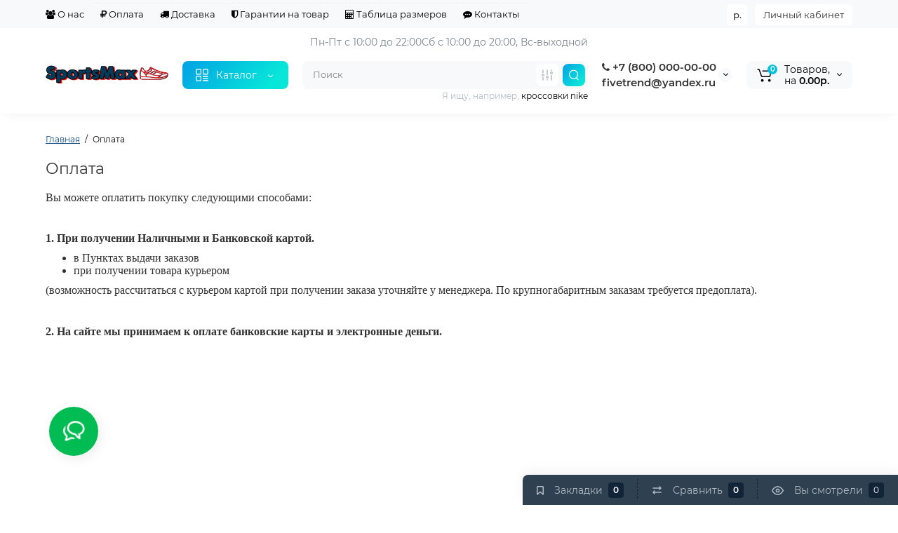

--- FILE ---
content_type: text/html; charset=utf-8
request_url: https://sportsmax.ru/oplata
body_size: 19310
content:
<!DOCTYPE html>
<!--[if IE]><![endif]-->
<!--[if IE 8 ]><html dir="ltr" lang="ru" class="ie8"><![endif]-->
<!--[if IE 9 ]><html dir="ltr" lang="ru" class="ie9"><![endif]-->
<!--[if (gt IE 9)|!(IE)]><!-->
<html dir="ltr" lang="ru">
<!--<![endif]-->
<head prefix="og:http://ogp.me/ns# fb:http://ogp.me/ns/fb# product:http://ogp.me/ns/product#">
<meta charset="UTF-8" />
<meta name="viewport" content="width=device-width, initial-scale=1, maximum-scale=1, user-scalable=0">
<meta http-equiv="X-UA-Compatible" content="IE=edge">
<title>Оплата</title>
<base href="https://sportsmax.ru/" />
<meta name="description" content="Оплата - Вы можете оплатить покупку следующими способами: 1. При получении Наличными и Банковской картой. в Пунктах выдачи заказов при получении товара курьером (возможность рассчитаться с курьером картой при получении" />
<meta name="keywords" content= "оплата вы можете оплатить покупку следующими способами: 1. при получении наличными и банковской картой. в пунктах выдачи заказов при получении товара курьером (возможность рассчитаться с курьером картой при получении" />
<meta property="og:title" content="Оплата" />
<meta property="og:type" content="website" />
<meta property="og:url" content="https://sportsmax.ru/oplata" />
<meta property="og:image" content="https://sportsmax.ru/image/cache/catalog/logos/logo-320x130.png" />
<meta property="og:site_name" content="SportsMax. Все права защищены." />

        <link rel="alternate" href="https://sportsmax.ru/oplata" hreflang="ru"/>

      
<link href="https://sportsmax.ru/oplata" rel="canonical" />
<link href="https://sportsmax.ru/image/catalog/logos/favicon-120.png" rel="icon" />
<style>
@media (min-width: 600px) {
	.product-grid .product-thumb .actions div.cart .btn-general,
	.container-module .product-thumb .actions div.cart .btn-general {padding: 5px 7px;}
	.product-grid .product-thumb .actions div.cart .btn-general span.text-cart-add,
	.container-module .product-thumb .actions div.cart .btn-general span.text-cart-add {display: none;}
}
.product-thumb .image a:after {
	content: '';
	position: absolute;
	top: 0px;
	left: 0px;
	height: 100%;
	width: 100%;
	background-color: rgba(0,26,52,.015);
	border-radius: 7px 7px 0px 0px;
}
.position-no-owl .container-module .product-thumb .image a:after {
	background-color: transparent;
}
@media (min-width: 992px) {
	.product-grid .product-thumb .actions div.addit-action,
	.container-module .product-thumb .actions div.addit-action {
		position: absolute;
		display: flex;
		margin-bottom: 30px;
		transition: all .15s ease 0s;
		opacity: 0;
	}
	.product-grid .product-thumb .actions div.addit-action,
	.container-module .product-thumb .actions div.addit-action {
		bottom:100%;
		right:-65px;
		flex-direction: column;
	}
	.product-grid .product-thumb .actions div.addit-action .quick-order,
	.product-grid .product-thumb .actions div.addit-action .compare,
	.container-module .product-thumb .actions div.addit-action .quick-order,
	.container-module .product-thumb .actions div.addit-action .compare{
		margin-top: 10px;
	}
	.product-grid .product-thumb .actions div.addit-action .wishlist,
	.container-module .product-thumb .actions div.addit-action .wishlist{
		margin-left: 0px;
		margin-top: 10px;
	}
	.product-grid .product-thumb:hover .actions div.addit-action,
	.container-module .product-thumb:hover .actions div.addit-action {
		right:15px;
		opacity: 1;
	}
.product-grid .product-thumb .actions div.addit-action .quickview,
.product-grid .product-thumb .actions div.addit-action .quick-order,
.container-module .product-thumb .actions div.addit-action .quickview,
.container-module .product-thumb .actions div.addit-action .quick-order {
	position: relative;
	bottom: 0px;
	right: 0px;
	opacity: 1;
	visibility: visible;
	text-align: center;
	margin-bottom: 0px;
}
.product-grid .product-thumb .price,
.container-module .product-thumb .price {
	margin-bottom: 	0px;
}
.product-grid  .product-thumb .actions,
.container-module .product-thumb .actions {
	width: auto;
	margin-left: auto;
}
.product-grid  .product-thumb .quantity_plus_minus,
.container-module .product-thumb .quantity_plus_minus {
	right: 15px;
	bottom:48px;
	position: absolute;
}
.product-grid .product-description,
.container-module .product-description {
	margin-bottom: 25px !important;
}
.product-thumb .product-model,
.product-thumb .rating {
	margin-right: 34px;
}
}
.product-thumb .btn-quickview,
.product-thumb .btn-fastorder,
.product-thumb .btn-compare,
.product-thumb .btn-wishlist {
	box-shadow:1px 1px 16px -3px rgba(0, 0, 0, 0.16);
	background: #ffffff;
}
</style>
<link rel="stylesheet" href="https://sportsmax.ru/ls-cache/min_7eff1da5af91ac2b779f15cc536f7dd2.css?ls2v=1.0"/>

<style>
#cart:hover .dropdown-menu{
	display:block;
}
#cart:hover  .dropdown-menu:before{
	content: "";
	position: absolute;
	top: -7px;
	width: 100%;
	height: 9px;
	background: transparent;
}
#cart:hover .car-down{
	-webkit-transform: rotate(-180deg);
	transform: rotate(-180deg);
}
</style>
	<script>
if (localStorage.getItem('display') === null) {
localStorage.setItem('display', 'grid');
}
</script>
<style>
@media (min-width: 1500px){
	.container{width:1470px;}
	.col-md-3.menu-box,
	.menu_fix.col-md-3,
	.container .sw-20,
	#column-left.col-md-3,#column-right.col-md-3{ width:20%;}
	.container .sw-80,
	.dop-right-menu,
	#content.col-md-9 {width: 80%;}
	.col-lg-offset-3,.col-md-offset-3 {margin-left: 20.4%;}
}
</style>
<style>
.sticker-ns.popular{ background: #62CB59 none repeat scroll 0 0; color:#FFFFFF; }
.sticker-ns.special { background: #E6896C none repeat scroll 0 0; color:#FFFFFF; }
.sticker-ns.bestseller { background: #E6CB6C none repeat scroll 0 0; color:#FFFFFF; }
.sticker-ns.newproduct{ background: #6CB5E6 none repeat scroll 0 0; color:#FFFFFF; }
.sticker-ns {float:left;}.product-thumb .action-timer {
	height: auto;
	flex-direction: column;
	justify-content: flex-end;
	bottom: 15px;
}
.product-thumb .countDays,
.product-thumb .countHours,
.product-thumb .countMinutes,
.product-thumb .countSec {
	margin:2px 0px !important;
	font-size: 11px !important;
	line-height: 12px !important;
	width: 36px !important;
	padding: 4px !important;
	height: auto;
}
.product-thumb .time_productany{
	font-size: 7.5px;
}
</style>
<script>
var loading_masked_img = '<img src="catalog/view/theme/luxshop/image/ring-alt-1.svg" />';
var button_shopping = "Продолжить покупки";
var button_checkout = "Оформление заказа";
var link_checkout = "https://sportsmax.ru/index.php?route=checkout/checkout";
var link_onepcheckout = "https://sportsmax.ru/index.php?route=checkout/onepcheckout";
var text_showmore = 'Показать еще';
</script>
<script src="https://sportsmax.ru/catalog/view/javascript/jquery/jquery-2.1.1.min.js?ls2v=1.0"></script>
<script src="https://sportsmax.ru/catalog/view/theme/luxshop/js/slick/slick.min.js?ls2v=1.0"></script>
<script src="https://sportsmax.ru/catalog/view/javascript/bootstrap/js/bootstrap.min.js?ls2v=1.0"></script>
<script src="https://sportsmax.ru/catalog/view/theme/luxshop/js/jquery.menu-aim.js?ls2v=1.0"></script>
<script src="https://sportsmax.ru/catalog/view/theme/luxshop/js/megamenu.js?ls2v=1.0"></script>
<script src="https://sportsmax.ru/catalog/view/theme/luxshop/js/common.js?ls2v=1.0"></script>

<style>.htop-b-pc img {margin:0 auto;}</style><style>@media (min-width: 992px) {.pos1 .megasliderpro {margin-top: -15px;}}</style>

                            
</head>
<body class="">
<div id="back-top" class="fm-t"><a rel="nofollow" class="btn btn-back-top" href="javascript:void(0)"><svg xmlns="http://www.w3.org/2000/svg" width="17" height="10" fill="none" viewBox="0 0 17 10"><path fill="#000" fill-rule="evenodd" d="M9.016 3.553a1.003 1.003 0 00-1.481.01L2.793 8.668a1.003 1.003 0 01-1.482.009A1.167 1.167 0 011.303 7.1l4.742-5.106c1.22-1.315 3.21-1.327 4.444-.027l4.867 5.124c.411.434.415 1.14.008 1.578a1.003 1.003 0 01-1.482.009L9.016 3.553z" clip-rule="evenodd"/></svg></a></div>
<div class="fixed-goods-menu">
	<div class="fixed-goods-bar">
		<div class="box-wishlist">
		<a rel="nofollow" class="btn-wishlist-top" href="https://sportsmax.ru/index.php?route=account/wishlist" id="wishlist-total">
			<span class="wl-icon"><svg xmlns="http://www.w3.org/2000/svg" width="10" height="13" fill="none" viewBox="0 0 10 13">
			<path fill="#000" fill-rule="evenodd" d="M1.5 1.5v8.974L3.613 8.44a2 2 0 012.774 0L8.5 10.474V1.5h-7zM1.4 0A1.4 1.4 0 000 1.4v10.25c0 .881 1.058 1.332 1.693.72l2.96-2.849a.5.5 0 01.694 0l2.96 2.849c.635.612 1.693.161 1.693-.72V1.4A1.4 1.4 0 008.6 0H1.4z" clip-rule="evenodd"/>
			</svg>
			</span>
			<span class="text-wishlist">Закладки</span> <span class="wishlist-quantity">0</span>
		</a>
	</div>
			<div class="box-compare">
		<a rel="nofollow" class="btn-compare-top" href="https://sportsmax.ru/index.php?route=product/compare"  id="compare-total">
			<span class="co-icon"><svg xmlns="http://www.w3.org/2000/svg" width="15" height="14" fill="none" viewBox="0 0 15 14">
				<path fill="#000" fill-rule="evenodd" d="M10.728 1.439a.75.75 0 011.059.063l1.774 2a.75.75 0 010 .996l-1.774 2a.75.75 0 01-1.122-.996l.667-.752H2a.75.75 0 010-1.5h9.332l-.667-.752a.75.75 0 01.063-1.06zM4.272 12.561a.75.75 0 01-1.059-.063l-1.774-2a.75.75 0 010-.996l1.774-2a.75.75 0 011.122.996l-.667.752H13a.75.75 0 010 1.5H3.668l.667.752a.75.75 0 01-.063 1.059z" clip-rule="evenodd"/>
			</svg></span>
			<span class="text-compare">Сравнить</span> <span class="compare-quantity">0</span>
		</a>
	</div>
			<div class="box-viewed-pc">
		<a class="btn-viewed-pc"  href="javascript:void(0)">
			<span class="v-icon">
			<svg xmlns="http://www.w3.org/2000/svg" width="17" height="17" fill="none" viewBox="0 0 17 17">
			<path fill="#B2BBC5" fill-rule="evenodd" d="M1.565 8.5a13.185 13.185 0 001.727 2.32c1.265 1.35 3.028 2.597 5.208 2.597s3.943-1.247 5.208-2.597a13.172 13.172 0 001.727-2.32 13.174 13.174 0 00-1.727-2.32C12.443 4.83 10.68 3.583 8.5 3.583S4.557 4.83 3.292 6.18A13.186 13.186 0 001.565 8.5zm14.727 0l.67-.336-.001-.002-.002-.005-.009-.016a5.022 5.022 0 00-.136-.252 14.685 14.685 0 00-2.011-2.735C13.41 3.67 11.278 2.084 8.5 2.084S3.589 3.67 2.198 5.153A14.687 14.687 0 00.186 7.889a8.816 8.816 0 00-.136.252l-.009.016-.002.005v.001l-.001.001.67.336-.67-.335v.67l.67-.335-.67.336.001.002.002.005.009.016a5.374 5.374 0 00.136.252 14.685 14.685 0 002.012 2.735c1.39 1.484 3.523 3.07 6.302 3.07 2.779 0 4.911-1.586 6.302-3.07a14.684 14.684 0 002.012-2.735 8.794 8.794 0 00.136-.252l.009-.016.002-.005v-.001l.001-.001-.67-.336zm0 0l.67.335v-.67l-.67.335z" clip-rule="evenodd"/>
			<path fill="#B2BBC5" fill-rule="evenodd" d="M8.5 7.125a1.375 1.375 0 100 2.75 1.375 1.375 0 000-2.75zM5.625 8.5a2.875 2.875 0 115.75 0 2.875 2.875 0 01-5.75 0z" clip-rule="evenodd"/>
			</svg>
			</span>
			<span class="text-viewed">Вы смотрели</span>
			<span class="viewed-quantity">0</span>
		</a>
		<div class="close-viewed-pc"><a rel="nofollow" class="btn btn-close-viewed" href="javascript:void(0)"><svg xmlns="http://www.w3.org/2000/svg" width="16" height="16" fill="none" viewBox="0 0 16 16"><path stroke="#000" stroke-linecap="round" stroke-width="2" d="M2 2l12 12M2 14L14 2"/></svg></a></div>
		</div>
	</div>
	</div>
<nav id="top" class="visible-md visible-lg">
  <div class="container">
  	<div class="pull-left">
		<div class="btn-group box-question">
			<button data-toggle="dropdown" type="button" class="visible-xs visible-sm btn-nav-links"><i class="fa fa-bars"></i></button>
			<ul class="dropdown-menu dropdown-menu-left header-nav-links ls-dropdown">
									<li><button  onclick="$('.side-collapse').toggleClass('in'); banner_link_open('about_us')"  type="button" class="btn btn-link"><i class="fa fa-users"></i> О нас</button></li>
				 					<li><button  onclick="$('.side-collapse').toggleClass('in'); banner_link_open('oplata')"  type="button" class="btn btn-link"><i class="fa fa-rub"></i> Оплата</button></li>
				 					<li><button onclick="location='delivery'"  type="button" class="btn btn-link"><i class="fa fa-truck"></i> Доставка</button></li>
				 					<li><button onclick="location='garantii-na-tovar'"  type="button" class="btn btn-link"><i class="fa fa-shield"></i> Гарантии на товар</button></li>
				 					<li><button onclick="location='tablica-razmerov'"  type="button" class="btn btn-link"><i class="fa fa-calculator"></i> Таблица размеров</button></li>
				 					<li><button  onclick="$('.side-collapse').toggleClass('in'); banner_link_open('kontakty')"  type="button" class="btn btn-link"><i class="fa fa-commenting"></i> Контакты</button></li>
				 			</ul>
		</div>
	</div>
		<div class="pull-right">
	<div class="pull-right hidden-xs hidden-sm">
		<div class="btn-group box-account">
			<button data-toggle="dropdown" type="button" class="dropdown-toggle btn-account">Личный кабинет</button>
			<ul class="dropdown-menu dropdown-menu-right ls-dropdown">
								<li class="listitem"><a class="btn-register" rel="nofollow" href="https://sportsmax.ru/index.php?route=account/register">Регистрация</a></li>
				<li class="listitem"><a class="btn-login" rel="nofollow" href="javascript:void(0)" id="login-popup" data-load-url="index.php?route=common/login_modal">Авторизация</a></li>
							</ul>
		</div>
	</div>
		<div class="pull-right box-currency hidden-xs hidden-sm">
		<div class="pull-left">
<form action="https://sportsmax.ru/index.php?route=common/currency/currency" method="post" enctype="multipart/form-data" id="currency">
  <div class="btn-group">
    <button class="btn-currency-top dropdown-toggle" data-toggle="dropdown">
                                    <strong>р.</strong>
            <span class="text-currency hidden">Валюта</span></button>
    <ul class="dropdown-menu dropdown-menu-right ls-dropdown">
                              <li><button class="currency-select btn btn-link btn-block" type="button" name="EUR">€ <span class="currency__title">Euro</span></button></li>
                                            <li><button class="currency-select btn btn-link btn-block" type="button" name="USD">$ <span class="currency__title">US Dollar</span></button></li>
                                             <li><button class="currency-select btn btn-link btn-block" type="button" name="UAH">грн. <span class="currency__title">Гривна</span></button></li>
                                             <li class="active"><button class="currency-select btn btn-link btn-block" type="button" name="RUB">р. <span class="currency__title">Рубль</span></button></li>
                        </ul>
  </div>
  <input type="hidden" name="code" value="" />
  <input type="hidden" name="redirect" value="https://sportsmax.ru/oplata" />
</form>
</div>

	</div>
	<div class="pull-right box-language hidden-xs hidden-sm">
		
	</div>
	</div>
  </div>
</nav>
<header class="header_v_3 pt h-shadow fix-header-2">
  <div class="container hidden-xs">
    <div class="row dflex flex-wrap align-items-center pt-10 pb-10">
    			<div class="col-xs-5 col-sm-4 col-md-3 col-lg-2 logo-top type-h-3">
			<div id="logo">
											  <a href="https://sportsmax.ru"><img width="320" height="130" src="https://sportsmax.ru/image/cache/catalog/logos/logo-320x130.png" alt="SportsMax. Все права защищены." class="img-responsive"/></a>
							  			</div>
		</div>
					<div class="box-menu-top visible-md visible-lg col-lg-2 col-auto">
				<button type="button" class="btn-menu-top vh3 dflex align-items-center">
										<svg class="menu-icon" xmlns="http://www.w3.org/2000/svg" width="22" height="22" fill="none" viewBox="0 0 22 22"><path stroke="#fff" stroke-linecap="round" stroke-width="1.5" d="M12.8 13.25H20m-7.2 3.15H20m-7.2 3.15H20M3 20h5.2a1 1 0 001-1v-5.2a1 1 0 00-1-1H3a1 1 0 00-1 1V19a1 1 0 001 1zM13.8 9.65H19a1 1 0 001-1V3a1 1 0 00-1-1h-5.2a1 1 0 00-1 1v5.65a1 1 0 001 1zM3 9.65h5.2a1 1 0 001-1V3a1 1 0 00-1-1H3a1 1 0 00-1 1v5.65a1 1 0 001 1z"/></svg>
										<span class="text-category hidden-md">Каталог</span>
					<svg class="icon-arrow hidden-md" width="8" height="5" viewBox="0 0 8 5" fill="none" xmlns="http://www.w3.org/2000/svg">
						<path fill-rule="evenodd" clip-rule="evenodd" d="M3.2112 2.94389C3.40755 3.13808 3.72415 3.1363 3.91831 2.93994L6.18157 0.651057C6.37573 0.454698 6.69231 0.452916 6.88867 0.647076C7.08503 0.841236 7.08681 1.15781 6.89265 1.35417L4.62939 3.64305C4.04688 4.23215 3.0971 4.23747 2.50804 3.65493L0.18553 1.35813C-0.0108166 1.16396 -0.0125785 0.84738 0.181594 0.651034C0.375766 0.454688 0.692344 0.452926 0.88869 0.647099L3.2112 2.94389Z" fill="white"/>
					</svg>
				</button>
			</div>
							<div class="header_dopmenu_doptext hidden-xs hsw f-order-3"><p>Пн-Пт с 10:00 до 22:00<br>Сб с 10:00 до 20:00, Вс-выходной</p><p><span style="white-space:pre-wrap;"></span><br></p></div>
				<div class="phone-box col-xs-7 col-sm-auto col-md-3 col-auto f-order-3">
			<div id="phone" class="dflex justify-content-xs-end justify-content-sm-end  pr-20">
				<div class="contact-header">
					<div class="dropdown-toggle">
													<div class="additional-tel dth">
															<a href="tel:+78000000000" target="_blank">
																	<div class="icon-image"><i class="fa fa-phone"></i></div>
																 +7 (800) 000-00-00</a>
														</div>
													<div class="additional-tel dth">
																							fivetrend@yandex.ru
														</div>
																			<span class="drop-icon-info"><svg xmlns="http://www.w3.org/2000/svg" width="7" height="5" fill="none" viewBox="0 0 7 5"><path fill="#000" fill-rule="evenodd" d="M3.174 2.856a.5.5 0 00.707-.004L6.144.562a.5.5 0 01.712.704L4.592 3.555a1.5 1.5 0 01-2.121.012L.148 1.27A.5.5 0 11.852.559l2.322 2.297z" clip-rule="evenodd"/></svg></span>
											</div>
										<ul class="dropdown-menu drop-contacts ls-dropdown">
																											<li>
																	<a href="javascript:void(0)" onclick="get_modal_callbacking();">
																				Заказать звонок
									</a>
																	</li>
															<li>
																	<a href="https://t.me/fivetrend" target="_blank">
																				Telegram
									</a>
																	</li>
															<li>
																	<a href="tel:+78000000000" target="_blank">
																				Viber
									</a>
																	</li>
															<li>
																	<a href="tel:+78000000000" target="_blank">
																				WhatsApp
									</a>
																	</li>
																		</ul>
										<div class="text_after_phone"></div>
				</div>
			</div>
		</div>
						<div class="box-search search-top swdm-0 col-xs-9 col-sm-9 flex-1 hidden-xs  col-md-4"><div id="search" class="livesearch  input-group pt20">
	<input type="text" name="search" value="" placeholder="Поиск" class="form-control input-lg search-autocomplete" />
		<div class="input-group-btn categories">
		   		<button id="change_category" type="button" data-toggle="dropdown" data-placement="left" title="Везде" class="btn-search-select dropdown-toggle">
			<svg xmlns="http://www.w3.org/2000/svg" width="18" height="18" fill="none" viewBox="0 0 18 18">
			<path fill="#B2BBC5" fill-rule="evenodd" d="M3 1.25a.75.75 0 01.75.75v3.5a.75.75 0 01-1.5 0V2A.75.75 0 013 1.25zm6 0a.75.75 0 01.75.75v6.5a.75.75 0 01-1.5 0V2A.75.75 0 019 1.25zm6 0a.75.75 0 01.75.75v.5a.75.75 0 01-1.5 0V2a.75.75 0 01.75-.75zm0 7.5a.75.75 0 01.75.75V16a.75.75 0 01-1.5 0V9.5a.75.75 0 01.75-.75zm-12 3a.75.75 0 01.75.75V16a.75.75 0 01-1.5 0v-3.5a.75.75 0 01.75-.75zm6 3a.75.75 0 01.75.75v.5a.75.75 0 01-1.5 0v-.5a.75.75 0 01.75-.75zM3 9.75a.75.75 0 100-1.5.75.75 0 000 1.5zM3 11a2 2 0 100-4 2 2 0 000 4zM9 12.75a.75.75 0 100-1.5.75.75 0 000 1.5zM9 14a2 2 0 100-4 2 2 0 000 4zM15 6.75a.75.75 0 100-1.5.75.75 0 000 1.5zM15 8a2 2 0 100-4 2 2 0 000 4z" clip-rule="evenodd"/>
			</svg>
		</button>
		<ul class="dropdown-menu dropdown-menu-right ls-dropdown">
			<li class="sel-cat-search"><a href="#" onclick="return false;" data-idsearch="0">Везде</a></li>
						<li><a href="#" onclick="return false;" data-idsearch="502">Аксессуары</a></li>
						<li><a href="#" onclick="return false;" data-idsearch="504">Кроссовки</a></li>
						<li><a href="#" onclick="return false;" data-idsearch="507">Одежда</a></li>
					</ul>
		<input id="selected_category" type="hidden" name="category_id" value="0" />
  </div>
    <span class="input-group-btn button_search">
	<button type="button" class="btn btn-search">
		<svg xmlns="http://www.w3.org/2000/svg" width="16" height="16" fill="none" viewBox="0 0 16 16">
		<path fill="#fff" fill-rule="evenodd" d="M14.177 7.176A6.588 6.588 0 101 7.176a6.588 6.588 0 0013.177 0zm-11.942 0a5.353 5.353 0 1110.706 0 5.353 5.353 0 01-10.706 0z" clip-rule="evenodd"/>
		<path fill="#fff" d="M11.156 11.517a.618.618 0 01.805-.053l.069.06 2.587 2.631a.618.618 0 01-.812.927l-.07-.06-2.586-2.632a.618.618 0 01.007-.873z"/>
		</svg>
	</button>
  </span>
</div>
<div id="search_word" class="hidden-xs hidden-sm">Я ищу, например, <a>кроссовки nike</a></div>
<script>
$(document).ready(function() {
  var category_id_page = $('#content select[name=\'category_id\']').find("option:selected").attr("value");
  var category_id_html = $('#content select[name=\'category_id\']').find("option:selected").html();

  $("#selected_category").val(category_id_page);
  $("#category_now").val(category_id_page);
  $('.btn-search-select').prop('title', category_id_html);
  $('.select-category').find('.filter-option').html(category_id_html)
  });
$('#search a').click(function(){
	$("#selected_category").val($(this).attr('data-idsearch'));
	$('.btn-search-select').prop('title', $(this).html());
	$('#search .categories .dropdown-menu li').removeClass('sel-cat-search');
	$(this).parent().addClass('sel-cat-search');
});
</script>
</div>
						<div class="box-cart col-xs-3 col-sm-3 hidden-xs col-md-2"><div class="shopping-cart ">
<div id="cart" class="btn-group btn-block">
	<button type="button" data-toggle="dropdown" class="dflex align-items-center btn dropdown-toggle">
	<svg class="shop-bag-svg" width="21" height="19" viewBox="0 0 21 19" fill="none" xmlns="http://www.w3.org/2000/svg">
	<path fill-rule="evenodd" clip-rule="evenodd" d="M0.25 1C0.25 0.585786 0.585786 0.25 1 0.25H2.38802C3.13452 0.25 3.79883 0.723534 4.04232 1.42921L7.07629 10.2224C7.11107 10.3232 7.20598 10.3908 7.31262 10.3908H17.5808C17.6999 10.3908 17.8024 10.3069 17.8259 10.1902L19.0236 4.24401C19.0548 4.08922 18.9364 3.94465 18.7785 3.94465H8.17493C7.76071 3.94465 7.42493 3.60886 7.42493 3.19465C7.42493 2.78044 7.76071 2.44465 8.17493 2.44465H18.7785C19.8838 2.44465 20.7123 3.45665 20.494 4.54019L19.2964 10.4864C19.1319 11.3033 18.4141 11.8908 17.5808 11.8908H7.31262C6.56612 11.8908 5.9018 11.4173 5.65832 10.7116L2.62435 1.91846C2.58957 1.81765 2.49466 1.75 2.38802 1.75H1C0.585786 1.75 0.25 1.41421 0.25 1Z" fill="black"/>
	<path d="M9.462 16.6963C9.462 17.7464 8.61071 18.5977 7.56059 18.5977C6.51047 18.5977 5.65918 17.7464 5.65918 16.6963C5.65918 15.6462 6.51047 14.7949 7.56059 14.7949C8.61071 14.7949 9.462 15.6462 9.462 16.6963Z" fill="black"/>
	<path d="M19.6026 16.6963C19.6026 17.7464 18.7513 18.5977 17.7012 18.5977C16.6511 18.5977 15.7998 17.7464 15.7998 16.6963C15.7998 15.6462 16.6511 14.7949 17.7012 14.7949C18.7513 14.7949 19.6026 15.6462 19.6026 16.6963Z" fill="black"/>
	</svg>
	<span class="cart-total"><span class="products"><b>0</b> <span class="text_product">Tоваров,</span></span><span class="prices">на <b>0.00р.</b></span></span>
	<svg class="cart-icon-arrow" xmlns="http://www.w3.org/2000/svg" width="7" height="5" fill="none" viewBox="0 0 7 5">
		<path fill="#000" fill-rule="evenodd" d="M3.174 2.856a.5.5 0 00.707-.004L6.144.562a.5.5 0 01.712.704L4.592 3.555a1.5 1.5 0 01-2.121.012L.148 1.27A.5.5 0 11.852.559l2.322 2.297z" clip-rule="evenodd"/>
	</svg>
	</button>
	<ul class="dropdown-menu pull-right"  >
				<li>
			<p class="text-center">Ваша корзина пуста!</p>
		</li>
			</ul>
</div>
</div>
</div>
			</div>
  </div>
	<div id="fm-fixed-mobile" class="mob-fix-panel topmm-fix visible-xs visible-sm">
				<div class="container">
										<div class="box-flex-fix">
						<div class="fm-left-block dflex align-items-center">
																					<div class="mob-m-i">
								<a class="btn btn-go-home dflex align-items-center justify-content-center active-bg" href="https://sportsmax.ru">
									<svg xmlns="http://www.w3.org/2000/svg" width="18" height="22" fill="none" viewBox="0 0 18 22">
										<path stroke="#000" stroke-linecap="round" stroke-width="1.5" d="M1 21V8.3a2 2 0 01.779-1.585l6.758-5.21a1 1 0 011.275.046l5.811 5.168a2 2 0 01.671 1.495V20a1 1 0 01-1 1H6.118a1 1 0 01-1-1v-8.412"/>
									</svg>
								</a>
							</div>
																					<div class="mob-m-i menu_fix_mob">
								<button type="button" class="btn btn-menu-mobile" onclick="open_mob_menu_left()">
																		<svg xmlns="http://www.w3.org/2000/svg" width="22" height="22" fill="none" viewBox="0 0 22 22"><path stroke="#000" stroke-linecap="round" stroke-width="1.5" d="M12.8 13.25H20m-7.2 3.15H20m-7.2 3.15H20M3 20h5.2a1 1 0 001-1v-5.2a1 1 0 00-1-1H3a1 1 0 00-1 1V19a1 1 0 001 1zM13.8 9.65H19a1 1 0 001-1V3a1 1 0 00-1-1h-5.2a1 1 0 00-1 1v5.65a1 1 0 001 1zM3 9.65h5.2a1 1 0 001-1V3a1 1 0 00-1-1H3a1 1 0 00-1 1v5.65a1 1 0 001 1z"/></svg>
																	</button>
							</div>
						</div>
						<div class="search_fix_mob ">
													</div>
												<div class="fm-right-block dflex align-items-center">
														<div class="mob-m-i cart_fix_mob">
								<span class="mob-icon-box cart-i dflex">
									<svg class="shop-bag-svg" width="21" height="19" viewBox="0 0 21 19" fill="none" xmlns="http://www.w3.org/2000/svg">
									<path fill-rule="evenodd" clip-rule="evenodd" d="M0.25 1C0.25 0.585786 0.585786 0.25 1 0.25H2.38802C3.13452 0.25 3.79883 0.723534 4.04232 1.42921L7.07629 10.2224C7.11107 10.3232 7.20598 10.3908 7.31262 10.3908H17.5808C17.6999 10.3908 17.8024 10.3069 17.8259 10.1902L19.0236 4.24401C19.0548 4.08922 18.9364 3.94465 18.7785 3.94465H8.17493C7.76071 3.94465 7.42493 3.60886 7.42493 3.19465C7.42493 2.78044 7.76071 2.44465 8.17493 2.44465H18.7785C19.8838 2.44465 20.7123 3.45665 20.494 4.54019L19.2964 10.4864C19.1319 11.3033 18.4141 11.8908 17.5808 11.8908H7.31262C6.56612 11.8908 5.9018 11.4173 5.65832 10.7116L2.62435 1.91846C2.58957 1.81765 2.49466 1.75 2.38802 1.75H1C0.585786 1.75 0.25 1.41421 0.25 1Z" fill="black"/>
									<path d="M9.462 16.6963C9.462 17.7464 8.61071 18.5977 7.56059 18.5977C6.51047 18.5977 5.65918 17.7464 5.65918 16.6963C5.65918 15.6462 6.51047 14.7949 7.56059 14.7949C8.61071 14.7949 9.462 15.6462 9.462 16.6963Z" fill="black"/>
									<path d="M19.6026 16.6963C19.6026 17.7464 18.7513 18.5977 17.7012 18.5977C16.6511 18.5977 15.7998 17.7464 15.7998 16.6963C15.7998 15.6462 16.6511 14.7949 17.7012 14.7949C18.7513 14.7949 19.6026 15.6462 19.6026 16.6963Z" fill="black"/>
									</svg>
								</span>
							</div>
						</div>
					</div>
												</div>
				<div class="mob-menu-info-fixed-left hidden">
					<div class="mobm-top">
						<div class="catalog-inform-box">
							<button type="button" class="btn btn-catalog-mobile active">
																<svg class="menu-icon" xmlns="http://www.w3.org/2000/svg" width="22" height="22" fill="none" viewBox="0 0 22 22"><path stroke="#000" stroke-linecap="round" stroke-width="1.5" d="M12.8 13.25H20m-7.2 3.15H20m-7.2 3.15H20M3 20h5.2a1 1 0 001-1v-5.2a1 1 0 00-1-1H3a1 1 0 00-1 1V19a1 1 0 001 1zM13.8 9.65H19a1 1 0 001-1V3a1 1 0 00-1-1h-5.2a1 1 0 00-1 1v5.65a1 1 0 001 1zM3 9.65h5.2a1 1 0 001-1V3a1 1 0 00-1-1H3a1 1 0 00-1 1v5.65a1 1 0 001 1z"/></svg>
															</button>
							<button class="btn btn-menu-info" type="button" id="info-btn-mob">
								<svg xmlns="http://www.w3.org/2000/svg" width="21" height="22" fill="none" viewBox="0 0 21 22">
									<path stroke="#000" stroke-linejoin="bevel" stroke-width="1.5" d="M10.5 13.349a2.349 2.349 0 100-4.697 2.349 2.349 0 000 4.697z"/>
									<path stroke="#000" stroke-linejoin="bevel" stroke-width="1.5" d="M16.293 13.349a1.291 1.291 0 00.259 1.425l.047.047a1.566 1.566 0 11-2.216 2.215l-.047-.047a1.291 1.291 0 00-1.425-.258 1.292 1.292 0 00-.783 1.182v.133a1.566 1.566 0 11-3.131 0v-.07a1.292 1.292 0 00-.846-1.183 1.291 1.291 0 00-1.425.259l-.046.047a1.565 1.565 0 01-2.556-1.708c.079-.19.194-.362.34-.508l.047-.047a1.292 1.292 0 00.258-1.425 1.292 1.292 0 00-1.182-.783h-.133a1.566 1.566 0 110-3.131h.07a1.292 1.292 0 001.183-.846 1.292 1.292 0 00-.259-1.425l-.047-.046a1.566 1.566 0 112.216-2.216l.047.047a1.292 1.292 0 001.425.258h.062a1.292 1.292 0 00.783-1.182v-.133a1.566 1.566 0 113.132 0v.07a1.292 1.292 0 00.783 1.183 1.292 1.292 0 001.425-.259l.047-.047a1.566 1.566 0 112.215 2.216l-.047.047a1.291 1.291 0 00-.258 1.425v.062a1.292 1.292 0 001.182.783h.133a1.566 1.566 0 010 3.132h-.07a1.292 1.292 0 00-1.183.783v0z"/>
								</svg>
							</button>
							<button class="btn btn-menu-contact" type="button" id="contact-btn-mob">
								<svg xmlns="http://www.w3.org/2000/svg" width="23" height="23" fill="none" viewBox="0 0 23 23">
									<path stroke="#000" stroke-linecap="round" stroke-linejoin="round" stroke-width="1.5" d="M20.335 15.76v2.692a1.796 1.796 0 01-1.957 1.796 17.766 17.766 0 01-7.746-2.756 17.506 17.506 0 01-5.386-5.386A17.765 17.765 0 012.49 4.323a1.795 1.795 0 011.786-1.957H6.97A1.795 1.795 0 018.764 3.91c.114.862.325 1.708.629 2.523a1.795 1.795 0 01-.404 1.894l-1.14 1.14a14.362 14.362 0 005.386 5.386l1.14-1.14a1.795 1.795 0 011.894-.404c.814.304 1.66.514 2.522.628a1.795 1.795 0 011.544 1.822z"/>
								</svg>
							</button>
							<button class="btn btn-menu-viewed" type="button" id="viewed-btn-mob">
								<svg xmlns="http://www.w3.org/2000/svg" width="25" height="19" fill="none" viewBox="0 0 25 19">
									<path stroke="#000" stroke-linecap="round" stroke-linejoin="round" stroke-width="1.5" d="M2 9.5S5.75 2 12.313 2c6.562 0 10.312 7.5 10.312 7.5S18.875 17 12.312 17C5.75 17 2 9.5 2 9.5z"/>
									<path stroke="#000" stroke-linecap="round" stroke-linejoin="round" stroke-width="1.5" d="M12.313 12.313a2.813 2.813 0 100-5.626 2.813 2.813 0 000 5.625z"/>
								</svg>
							</button>
							<div class="bg-active-menu"></div>
						</div>
						<a class="mobm-close-menu" href="javascript:void(0)" onclick="close_mob_menu();">
							<svg xmlns="http://www.w3.org/2000/svg" width="18" height="17" fill="none" viewBox="0 0 18 17"><path stroke="#000" stroke-linecap="round" stroke-width="1.5" d="M13.184 4.184l-8.485 8.485M13.242 12.729L4.757 4.243"/></svg>
						</a>
					</div>
					<div class="mob-menu active" id="mob-catalog-left"></div>
					<div class="mob-info" id="mob-info-left">
						<div class="box-account-mob">
							<div class="title-account-mob">Личный кабинет</div>
						</div>
						<div class="mm-wishlist"></div>
						<div class="mm-compare"></div>
						<div class="box-other-mob"></div>
						<div class="links-mob"></div>
						<div class="desc_info_mob"><p>Пн-Пт с 10:00 до 22:00<br>Сб с 10:00 до 20:00, Вс-выходной</p></div>
					</div>
					<div class="mob-info" id="mob-info-contact">

					</div>
					<div class="mob-info" id="mob-info-viewed"></div>
				</div>
			</div></header>
<div class="menu-header-box hidden-xs hidden-sm type-h-3 ">
	<div class="container pos-r">
		<div class="row dflex">
					<div class="menu-box dflex m_type_header_3">
						<nav id="menu-vertical" class="btn-group col-md-3">
								<ul id="menu-vertical-list" class="dropdown-menu hidden-xs hidden-sm">
																								<li class="dropdown">
							<a href="aksessuary-3" class="parent-link">
																								<div class="item-name">Аксессуары</div>
																								<svg class="arrow" xmlns="http://www.w3.org/2000/svg" width="5" height="7" fill="none" viewBox="0 0 5 7"><path fill="#000" fill-rule="evenodd" d="M2.856 3.826a.5.5 0 00-.004-.707L.562.856a.5.5 0 01.704-.712l2.289 2.264a1.5 1.5 0 01.012 2.121L1.27 6.852a.5.5 0 11-.711-.704l2.297-2.322z" clip-rule="evenodd"/></svg>
							</a>
																		  <div class="ns-dd dropdown-menu-simple nsmenu-type-category-simple">
								<ul class="list-unstyled nsmenu-haschild">
																		<li >
										<a href="https://sportsmax.ru/aksessuary-3/supreme">Supreme
																				</a>
																			</li>
																		<li >
										<a href="https://sportsmax.ru/aksessuary-3/breloki-braslety-bizhuteriya">Брелоки/браслеты/бижутерия
																				</a>
																			</li>
																		<li >
										<a href="https://sportsmax.ru/aksessuary-3/gadzhety-dlya-telefona-i-avto">Гаджеты для телефона и авто
																				</a>
																			</li>
																		<li >
										<a href="https://sportsmax.ru/aksessuary-3/kepki-panamy">Кепки,Панамы
																				</a>
																			</li>
																		<li >
										<a href="https://sportsmax.ru/aksessuary-3/naushniki-i-kolonki">Наушники и колонки
																				</a>
																			</li>
																		<li >
										<a href="https://sportsmax.ru/aksessuary-3/noski">Носки
																				</a>
																			</li>
																		<li >
										<a href="https://sportsmax.ru/aksessuary-3/ochki-7">Очки
																				</a>
																			</li>
																		<li >
										<a href="https://sportsmax.ru/aksessuary-3/remni">Ремни
																				</a>
																			</li>
																		<li >
										<a href="https://sportsmax.ru/aksessuary-3/ryukzaki-1">Рюкзаки
																				</a>
																			</li>
																		<li  class="nsmenu-issubchild">
										<a href="https://sportsmax.ru/aksessuary-3/sumki">Сумки
																					<svg class="arrow" xmlns="http://www.w3.org/2000/svg" width="5" height="7" fill="none" viewBox="0 0 5 7"><path fill="#000" fill-rule="evenodd" d="M2.856 3.826a.5.5 0 00-.004-.707L.562.856a.5.5 0 01.704-.712l2.289 2.264a1.5 1.5 0 01.012 2.121L1.27 6.852a.5.5 0 11-.711-.704l2.297-2.322z" clip-rule="evenodd"/></svg>
																				</a>
																					<div class="nsmenu-ischild nsmenu-ischild-simple">
												<ul class="list-unstyled">
																																										<li >
																<a href="https://sportsmax.ru/aksessuary-3/sumki/sumki-poyasnye">Сумки поясные
																																</a>
																															</li>
																																																								<li >
																<a href="https://sportsmax.ru/aksessuary-3/sumki/sumki-sportivnye">Сумки спортивные
																																</a>
																															</li>
																																							</ul>
											</div>
																			</li>
																		<li >
										<a href="https://sportsmax.ru/aksessuary-3/chasy">Часы
																				</a>
																			</li>
																		<li >
										<a href="https://sportsmax.ru/aksessuary-3/shapki-sharfy">Шапки,Шарфы
																				</a>
																			</li>
																	</ul>
							</div>
							
							
																
																								
									
									
									
																	</li>
																																				<li class="dropdown">
							<a href="krossovki-2" class="parent-link">
																								<div class="item-name">Кроссовки</div>
																								<svg class="arrow" xmlns="http://www.w3.org/2000/svg" width="5" height="7" fill="none" viewBox="0 0 5 7"><path fill="#000" fill-rule="evenodd" d="M2.856 3.826a.5.5 0 00-.004-.707L.562.856a.5.5 0 01.704-.712l2.289 2.264a1.5 1.5 0 01.012 2.121L1.27 6.852a.5.5 0 11-.711-.704l2.297-2.322z" clip-rule="evenodd"/></svg>
							</a>
																		  <div class="ns-dd dropdown-menu-simple nsmenu-type-category-simple">
								<ul class="list-unstyled nsmenu-haschild">
																		<li  class="nsmenu-issubchild">
										<a href="https://sportsmax.ru/krossovki-2/detskie">Детские
																					<svg class="arrow" xmlns="http://www.w3.org/2000/svg" width="5" height="7" fill="none" viewBox="0 0 5 7"><path fill="#000" fill-rule="evenodd" d="M2.856 3.826a.5.5 0 00-.004-.707L.562.856a.5.5 0 01.704-.712l2.289 2.264a1.5 1.5 0 01.012 2.121L1.27 6.852a.5.5 0 11-.711-.704l2.297-2.322z" clip-rule="evenodd"/></svg>
																				</a>
																					<div class="nsmenu-ischild nsmenu-ischild-simple">
												<ul class="list-unstyled">
																																										<li >
																<a href="https://sportsmax.ru/krossovki-2/detskie/adidas-3">Adidas
																																</a>
																															</li>
																																																								<li >
																<a href="https://sportsmax.ru/krossovki-2/detskie/nike-3">Nike
																																</a>
																															</li>
																																							</ul>
											</div>
																			</li>
																		<li  class="nsmenu-issubchild">
										<a href="https://sportsmax.ru/krossovki-2/zhenskie">Женские
																					<svg class="arrow" xmlns="http://www.w3.org/2000/svg" width="5" height="7" fill="none" viewBox="0 0 5 7"><path fill="#000" fill-rule="evenodd" d="M2.856 3.826a.5.5 0 00-.004-.707L.562.856a.5.5 0 01.704-.712l2.289 2.264a1.5 1.5 0 01.012 2.121L1.27 6.852a.5.5 0 11-.711-.704l2.297-2.322z" clip-rule="evenodd"/></svg>
																				</a>
																					<div class="nsmenu-ischild nsmenu-ischild-simple">
												<ul class="list-unstyled">
																																										<li >
																<a href="https://sportsmax.ru/krossovki-2/zhenskie/adidas-2">Adidas
																																</a>
																															</li>
																																																								<li >
																<a href="https://sportsmax.ru/krossovki-2/zhenskie/alexander-mcqueen-1">Alexander McQueen
																																</a>
																															</li>
																																																								<li >
																<a href="https://sportsmax.ru/krossovki-2/zhenskie/asics-1">Asics
																																</a>
																															</li>
																																																								<li >
																<a href="https://sportsmax.ru/krossovki-2/zhenskie/balenciaga-1">Balenciaga
																																</a>
																															</li>
																																																								<li >
																<a href="https://sportsmax.ru/krossovki-2/zhenskie/columbia-1">Columbia
																																</a>
																															</li>
																																																								<li >
																<a href="https://sportsmax.ru/krossovki-2/zhenskie/converse-1">Converse
																																</a>
																															</li>
																																																								<li >
																<a href="https://sportsmax.ru/krossovki-2/zhenskie/dior-1">Dior
																																</a>
																															</li>
																																																								<li >
																<a href="https://sportsmax.ru/krossovki-2/zhenskie/fashion">Fashion
																																</a>
																															</li>
																																																								<li >
																<a href="https://sportsmax.ru/krossovki-2/zhenskie/fila-1">FILA
																																</a>
																															</li>
																																																								<li >
																<a href="https://sportsmax.ru/krossovki-2/zhenskie/gucci-1">Gucci
																																</a>
																															</li>
																																																								<li >
																<a href="https://sportsmax.ru/krossovki-2/zhenskie/louis-vuitton-1">Louis Vuitton
																																</a>
																															</li>
																																																								<li >
																<a href="https://sportsmax.ru/krossovki-2/zhenskie/new-balance-1">New Balance
																																</a>
																															</li>
																																																								<li class="ischild_4level_simple">
																<a href="https://sportsmax.ru/krossovki-2/zhenskie/nike-1">Nike
																																	<svg class="arrow" xmlns="http://www.w3.org/2000/svg" width="5" height="7" fill="none" viewBox="0 0 5 7"><path fill="#000" fill-rule="evenodd" d="M2.856 3.826a.5.5 0 00-.004-.707L.562.856a.5.5 0 01.704-.712l2.289 2.264a1.5 1.5 0 01.012 2.121L1.27 6.852a.5.5 0 11-.711-.704l2.297-2.322z" clip-rule="evenodd"/></svg>
																																</a>
																																	<div class="child_4level_simple">
																		<ul class="list-unstyled">
																																							<li><a href="https://sportsmax.ru/krossovki-2/zhenskie/nike-1/krossovki-nike-air-force-1-32">Кроссовки Nike Air Force 1</a></li>
																																							<li><a href="https://sportsmax.ru/krossovki-2/zhenskie/nike-1/krossovki-nike-air-force-1-low-343">Кроссовки Nike Air Force 1 Low</a></li>
																																							<li><a href="https://sportsmax.ru/krossovki-2/zhenskie/nike-1/krossovki-nike-air-max-90-122">Кроссовки Nike Air Max 90</a></li>
																																					</ul>
																	</div>
																															</li>
																																																								<li >
																<a href="https://sportsmax.ru/krossovki-2/zhenskie/prada-1">Prada
																																</a>
																															</li>
																																																								<li >
																<a href="https://sportsmax.ru/krossovki-2/zhenskie/puma-1">Puma
																																</a>
																															</li>
																																																								<li >
																<a href="https://sportsmax.ru/krossovki-2/zhenskie/reebok-1">Reebok
																																</a>
																															</li>
																																																								<li >
																<a href="https://sportsmax.ru/krossovki-2/zhenskie/salomon-1">Salomon
																																</a>
																															</li>
																																																								<li >
																<a href="https://sportsmax.ru/krossovki-2/zhenskie/timberland-1">Timberland
																																</a>
																															</li>
																																																								<li >
																<a href="https://sportsmax.ru/krossovki-2/zhenskie/vans-1">Vans
																																</a>
																															</li>
																																																								<li >
																<a href="https://sportsmax.ru/krossovki-2/zhenskie/versace">Versace
																																</a>
																															</li>
																																																								<li >
																<a href="https://sportsmax.ru/krossovki-2/zhenskie/krossovki-nike-air-max-90-121">Кроссовки Nike Air Max 90
																																</a>
																															</li>
																																																								<li >
																<a href="https://sportsmax.ru/krossovki-2/zhenskie/raznoe-3">Разное
																																</a>
																															</li>
																																																								<li >
																<a href="https://sportsmax.ru/krossovki-2/zhenskie/futbolnye-1">Футбольные
																																</a>
																															</li>
																																																								<li >
																<a href="https://sportsmax.ru/krossovki-2/zhenskie/shlepki-sandali-1">Шлепки/сандали
																																</a>
																															</li>
																																							</ul>
											</div>
																			</li>
																		<li  class="nsmenu-issubchild">
										<a href="https://sportsmax.ru/krossovki-2/muzhskie">Мужские
																					<svg class="arrow" xmlns="http://www.w3.org/2000/svg" width="5" height="7" fill="none" viewBox="0 0 5 7"><path fill="#000" fill-rule="evenodd" d="M2.856 3.826a.5.5 0 00-.004-.707L.562.856a.5.5 0 01.704-.712l2.289 2.264a1.5 1.5 0 01.012 2.121L1.27 6.852a.5.5 0 11-.711-.704l2.297-2.322z" clip-rule="evenodd"/></svg>
																				</a>
																					<div class="nsmenu-ischild nsmenu-ischild-simple">
												<ul class="list-unstyled">
																																										<li class="ischild_4level_simple">
																<a href="https://sportsmax.ru/krossovki-2/muzhskie/adidas">Adidas
																																	<svg class="arrow" xmlns="http://www.w3.org/2000/svg" width="5" height="7" fill="none" viewBox="0 0 5 7"><path fill="#000" fill-rule="evenodd" d="M2.856 3.826a.5.5 0 00-.004-.707L.562.856a.5.5 0 01.704-.712l2.289 2.264a1.5 1.5 0 01.012 2.121L1.27 6.852a.5.5 0 11-.711-.704l2.297-2.322z" clip-rule="evenodd"/></svg>
																																</a>
																																	<div class="child_4level_simple">
																		<ul class="list-unstyled">
																																							<li><a href="https://sportsmax.ru/krossovki-2/muzhskie/adidas/krossovki-adidas-porsche-design-s3-4">Кроссовки Adidas Porsche Design S3</a></li>
																																							<li><a href="https://sportsmax.ru/krossovki-2/muzhskie/adidas/krossovki-adidas-runeo-10k-1">Кроссовки Adidas Runeo 10K</a></li>
																																					</ul>
																	</div>
																															</li>
																																																								<li >
																<a href="https://sportsmax.ru/krossovki-2/muzhskie/alexander-mcqueen">Alexander McQueen
																																</a>
																															</li>
																																																								<li >
																<a href="https://sportsmax.ru/krossovki-2/muzhskie/asics">Asics
																																</a>
																															</li>
																																																								<li >
																<a href="https://sportsmax.ru/krossovki-2/muzhskie/balenciaga">Balenciaga
																																</a>
																															</li>
																																																								<li >
																<a href="https://sportsmax.ru/krossovki-2/muzhskie/caterpillar">Caterpillar
																																</a>
																															</li>
																																																								<li >
																<a href="https://sportsmax.ru/krossovki-2/muzhskie/columbia">Columbia
																																</a>
																															</li>
																																																								<li >
																<a href="https://sportsmax.ru/krossovki-2/muzhskie/converse">Converse
																																</a>
																															</li>
																																																								<li >
																<a href="https://sportsmax.ru/krossovki-2/muzhskie/dior">Dior
																																</a>
																															</li>
																																																								<li >
																<a href="https://sportsmax.ru/krossovki-2/muzhskie/ecco">ECCO
																																</a>
																															</li>
																																																								<li >
																<a href="https://sportsmax.ru/krossovki-2/muzhskie/fila">FILA
																																</a>
																															</li>
																																																								<li >
																<a href="https://sportsmax.ru/krossovki-2/muzhskie/gucci">GUCCI
																																</a>
																															</li>
																																																								<li >
																<a href="https://sportsmax.ru/krossovki-2/muzhskie/lacoste">Lacoste
																																</a>
																															</li>
																																																								<li >
																<a href="https://sportsmax.ru/krossovki-2/muzhskie/louis-vuitton">Louis Vuitton
																																</a>
																															</li>
																																																								<li >
																<a href="https://sportsmax.ru/krossovki-2/muzhskie/merrell">Merrell
																																</a>
																															</li>
																																																								<li >
																<a href="https://sportsmax.ru/krossovki-2/muzhskie/new-balance">New Balance
																																</a>
																															</li>
																																																								<li class="ischild_4level_simple">
																<a href="https://sportsmax.ru/krossovki-2/muzhskie/nike">Nike
																																	<svg class="arrow" xmlns="http://www.w3.org/2000/svg" width="5" height="7" fill="none" viewBox="0 0 5 7"><path fill="#000" fill-rule="evenodd" d="M2.856 3.826a.5.5 0 00-.004-.707L.562.856a.5.5 0 01.704-.712l2.289 2.264a1.5 1.5 0 01.012 2.121L1.27 6.852a.5.5 0 11-.711-.704l2.297-2.322z" clip-rule="evenodd"/></svg>
																																</a>
																																	<div class="child_4level_simple">
																		<ul class="list-unstyled">
																																							<li><a href="https://sportsmax.ru/krossovki-2/muzhskie/nike/krossovki-nike-air-force-1-31">Кроссовки Nike Air Force 1</a></li>
																																							<li><a href="https://sportsmax.ru/krossovki-2/muzhskie/nike/krossovki-nike-air-force-1-low-342">Кроссовки Nike Air Force 1 Low</a></li>
																																							<li><a href="https://sportsmax.ru/krossovki-2/muzhskie/nike/krossovki-nike-air-jordan-1-mid-209">Кроссовки Nike Air Jordan 1 Mid</a></li>
																																							<li><a href="https://sportsmax.ru/krossovki-2/muzhskie/nike/krossovki-nike-air-jordan-13-retro-19">Кроссовки Nike Air Jordan 13 Retro</a></li>
																																							<li><a href="https://sportsmax.ru/krossovki-2/muzhskie/nike/krossovki-nike-air-jordan-4-retro-82">Кроссовки Nike Air Jordan 4 Retro</a></li>
																																							<li><a href="https://sportsmax.ru/krossovki-2/muzhskie/nike/krossovki-nike-air-jordan-5-16">Кроссовки Nike Air Jordan 5</a></li>
																																							<li><a href="https://sportsmax.ru/krossovki-2/muzhskie/nike/krossovki-nike-air-max-1-35">Кроссовки Nike Air Max 1</a></li>
																																							<li><a href="https://sportsmax.ru/krossovki-2/muzhskie/nike/krossovki-nike-air-max-90-119">Кроссовки Nike Air Max 90</a></li>
																																							<li><a href="https://sportsmax.ru/krossovki-2/muzhskie/nike/krossovki-nike-air-max-90-hyperfuse-4">Кроссовки Nike Air Max 90 Hyperfuse</a></li>
																																							<li><a href="https://sportsmax.ru/krossovki-2/muzhskie/nike/krossovki-nike-classic-cortez-8">Кроссовки Nike Classic Cortez</a></li>
																																							<li><a href="https://sportsmax.ru/krossovki-2/muzhskie/nike/krossovki-nike-free-3-0-v2-10">Кроссовки Nike Free 3.0 V2</a></li>
																																					</ul>
																	</div>
																															</li>
																																																								<li >
																<a href="https://sportsmax.ru/krossovki-2/muzhskie/off-white-5">Off-White
																																</a>
																															</li>
																																																								<li >
																<a href="https://sportsmax.ru/krossovki-2/muzhskie/palladium">Palladium
																																</a>
																															</li>
																																																								<li >
																<a href="https://sportsmax.ru/krossovki-2/muzhskie/prada">Prada
																																</a>
																															</li>
																																																								<li >
																<a href="https://sportsmax.ru/krossovki-2/muzhskie/puma">Puma
																																</a>
																															</li>
																																																								<li >
																<a href="https://sportsmax.ru/krossovki-2/muzhskie/reebok">Reebok
																																</a>
																															</li>
																																																								<li >
																<a href="https://sportsmax.ru/krossovki-2/muzhskie/salomon">Salomon
																																</a>
																															</li>
																																																								<li >
																<a href="https://sportsmax.ru/krossovki-2/muzhskie/the-north-face">The North Face
																																</a>
																															</li>
																																																								<li >
																<a href="https://sportsmax.ru/krossovki-2/muzhskie/timberland">Timberland
																																</a>
																															</li>
																																																								<li >
																<a href="https://sportsmax.ru/krossovki-2/muzhskie/under-armour-1">Under Armour
																																</a>
																															</li>
																																																								<li >
																<a href="https://sportsmax.ru/krossovki-2/muzhskie/vans">Vans
																																</a>
																															</li>
																																																								<li >
																<a href="https://sportsmax.ru/krossovki-2/muzhskie/versace-1">Versace
																																</a>
																															</li>
																																																								<li >
																<a href="https://sportsmax.ru/krossovki-2/muzhskie/krossovki-adidas-zx-750-12">Кроссовки Adidas ZX 750
																																</a>
																															</li>
																																																								<li >
																<a href="https://sportsmax.ru/krossovki-2/muzhskie/krossovki-nike-air-jordan-3-12">Кроссовки Nike Air Jordan 3
																																</a>
																															</li>
																																																								<li >
																<a href="https://sportsmax.ru/krossovki-2/muzhskie/krossovki-nike-air-jordan-4-retro-81">Кроссовки Nike Air Jordan 4 Retro
																																</a>
																															</li>
																																																								<li >
																<a href="https://sportsmax.ru/krossovki-2/muzhskie/krossovki-nike-air-jordan-6-33">Кроссовки Nike Air Jordan 6
																																</a>
																															</li>
																																																								<li >
																<a href="https://sportsmax.ru/krossovki-2/muzhskie/krossovki-nike-air-max-90-120">Кроссовки Nike Air Max 90
																																</a>
																															</li>
																																																								<li >
																<a href="https://sportsmax.ru/krossovki-2/muzhskie/krossovki-nike-cortez-nylon-2">Кроссовки Nike Cortez Nylon
																																</a>
																															</li>
																																																								<li >
																<a href="https://sportsmax.ru/krossovki-2/muzhskie/krossovki-nike-free-3-0-v2-11">Кроссовки Nike Free 3.0 V2
																																</a>
																															</li>
																																																								<li >
																<a href="https://sportsmax.ru/krossovki-2/muzhskie/futbolnye">Футбольные
																																</a>
																															</li>
																																																								<li >
																<a href="https://sportsmax.ru/krossovki-2/muzhskie/shlepki-sandali">Шлепки/сандали
																																</a>
																															</li>
																																							</ul>
											</div>
																			</li>
																	</ul>
							</div>
							
							
																
																								
									
									
									
																	</li>
																																				<li class="dropdown">
							<a href="odezhda" class="parent-link">
																								<div class="item-name">Одежда</div>
																								<svg class="arrow" xmlns="http://www.w3.org/2000/svg" width="5" height="7" fill="none" viewBox="0 0 5 7"><path fill="#000" fill-rule="evenodd" d="M2.856 3.826a.5.5 0 00-.004-.707L.562.856a.5.5 0 01.704-.712l2.289 2.264a1.5 1.5 0 01.012 2.121L1.27 6.852a.5.5 0 11-.711-.704l2.297-2.322z" clip-rule="evenodd"/></svg>
							</a>
																		  <div class="ns-dd dropdown-menu-simple nsmenu-type-category-simple">
								<ul class="list-unstyled nsmenu-haschild">
																		<li  class="nsmenu-issubchild">
										<a href="https://sportsmax.ru/odezhda/detskaya">Детская
																					<svg class="arrow" xmlns="http://www.w3.org/2000/svg" width="5" height="7" fill="none" viewBox="0 0 5 7"><path fill="#000" fill-rule="evenodd" d="M2.856 3.826a.5.5 0 00-.004-.707L.562.856a.5.5 0 01.704-.712l2.289 2.264a1.5 1.5 0 01.012 2.121L1.27 6.852a.5.5 0 11-.711-.704l2.297-2.322z" clip-rule="evenodd"/></svg>
																				</a>
																					<div class="nsmenu-ischild nsmenu-ischild-simple">
												<ul class="list-unstyled">
																																										<li >
																<a href="https://sportsmax.ru/odezhda/detskaya/futbolki-2">Футболки
																																</a>
																															</li>
																																																								<li >
																<a href="https://sportsmax.ru/odezhda/detskaya/shtany-1">Штаны
																																</a>
																															</li>
																																							</ul>
											</div>
																			</li>
																		<li  class="nsmenu-issubchild">
										<a href="https://sportsmax.ru/odezhda/zhenskaya">Женская
																					<svg class="arrow" xmlns="http://www.w3.org/2000/svg" width="5" height="7" fill="none" viewBox="0 0 5 7"><path fill="#000" fill-rule="evenodd" d="M2.856 3.826a.5.5 0 00-.004-.707L.562.856a.5.5 0 01.704-.712l2.289 2.264a1.5 1.5 0 01.012 2.121L1.27 6.852a.5.5 0 11-.711-.704l2.297-2.322z" clip-rule="evenodd"/></svg>
																				</a>
																					<div class="nsmenu-ischild nsmenu-ischild-simple">
												<ul class="list-unstyled">
																																										<li class="ischild_4level_simple">
																<a href="https://sportsmax.ru/odezhda/zhenskaya/zimnie-kurtki">Зимние куртки
																																	<svg class="arrow" xmlns="http://www.w3.org/2000/svg" width="5" height="7" fill="none" viewBox="0 0 5 7"><path fill="#000" fill-rule="evenodd" d="M2.856 3.826a.5.5 0 00-.004-.707L.562.856a.5.5 0 01.704-.712l2.289 2.264a1.5 1.5 0 01.012 2.121L1.27 6.852a.5.5 0 11-.711-.704l2.297-2.322z" clip-rule="evenodd"/></svg>
																																</a>
																																	<div class="child_4level_simple">
																		<ul class="list-unstyled">
																																							<li><a href="https://sportsmax.ru/odezhda/zhenskaya/zimnie-kurtki/raznoe">Разное</a></li>
																																					</ul>
																	</div>
																															</li>
																																																								<li class="ischild_4level_simple">
																<a href="https://sportsmax.ru/odezhda/zhenskaya/svitshot-25">Свитшот
																																	<svg class="arrow" xmlns="http://www.w3.org/2000/svg" width="5" height="7" fill="none" viewBox="0 0 5 7"><path fill="#000" fill-rule="evenodd" d="M2.856 3.826a.5.5 0 00-.004-.707L.562.856a.5.5 0 01.704-.712l2.289 2.264a1.5 1.5 0 01.012 2.121L1.27 6.852a.5.5 0 11-.711-.704l2.297-2.322z" clip-rule="evenodd"/></svg>
																																</a>
																																	<div class="child_4level_simple">
																		<ul class="list-unstyled">
																																							<li><a href="https://sportsmax.ru/odezhda/zhenskaya/svitshot-25/adidas-16">Adidas</a></li>
																																							<li><a href="https://sportsmax.ru/odezhda/zhenskaya/svitshot-25/off-white-12">OFF-WHITE</a></li>
																																							<li><a href="https://sportsmax.ru/odezhda/zhenskaya/svitshot-25/supreme-4">Supreme</a></li>
																																					</ul>
																	</div>
																															</li>
																																																								<li >
																<a href="https://sportsmax.ru/odezhda/zhenskaya/sportivnye-kostyumy-1">Спортивные Костюмы
																																</a>
																															</li>
																																																								<li class="ischild_4level_simple">
																<a href="https://sportsmax.ru/odezhda/zhenskaya/tolstovki-1">Толстовки
																																	<svg class="arrow" xmlns="http://www.w3.org/2000/svg" width="5" height="7" fill="none" viewBox="0 0 5 7"><path fill="#000" fill-rule="evenodd" d="M2.856 3.826a.5.5 0 00-.004-.707L.562.856a.5.5 0 01.704-.712l2.289 2.264a1.5 1.5 0 01.012 2.121L1.27 6.852a.5.5 0 11-.711-.704l2.297-2.322z" clip-rule="evenodd"/></svg>
																																</a>
																																	<div class="child_4level_simple">
																		<ul class="list-unstyled">
																																							<li><a href="https://sportsmax.ru/odezhda/zhenskaya/tolstovki-1/off-white-3">OFF-WHITE</a></li>
																																					</ul>
																	</div>
																															</li>
																																																								<li class="ischild_4level_simple">
																<a href="https://sportsmax.ru/odezhda/zhenskaya/futbolki-3">Футболки
																																	<svg class="arrow" xmlns="http://www.w3.org/2000/svg" width="5" height="7" fill="none" viewBox="0 0 5 7"><path fill="#000" fill-rule="evenodd" d="M2.856 3.826a.5.5 0 00-.004-.707L.562.856a.5.5 0 01.704-.712l2.289 2.264a1.5 1.5 0 01.012 2.121L1.27 6.852a.5.5 0 11-.711-.704l2.297-2.322z" clip-rule="evenodd"/></svg>
																																</a>
																																	<div class="child_4level_simple">
																		<ul class="list-unstyled">
																																							<li><a href="https://sportsmax.ru/odezhda/zhenskaya/futbolki-3/adidas-15">Adidas</a></li>
																																					</ul>
																	</div>
																															</li>
																																																								<li class="ischild_4level_simple">
																<a href="https://sportsmax.ru/odezhda/zhenskaya/shtany-2">Штаны
																																	<svg class="arrow" xmlns="http://www.w3.org/2000/svg" width="5" height="7" fill="none" viewBox="0 0 5 7"><path fill="#000" fill-rule="evenodd" d="M2.856 3.826a.5.5 0 00-.004-.707L.562.856a.5.5 0 01.704-.712l2.289 2.264a1.5 1.5 0 01.012 2.121L1.27 6.852a.5.5 0 11-.711-.704l2.297-2.322z" clip-rule="evenodd"/></svg>
																																</a>
																																	<div class="child_4level_simple">
																		<ul class="list-unstyled">
																																							<li><a href="https://sportsmax.ru/odezhda/zhenskaya/shtany-2/legginsy-12">Леггинсы</a></li>
																																					</ul>
																	</div>
																															</li>
																																							</ul>
											</div>
																			</li>
																		<li  class="nsmenu-issubchild">
										<a href="https://sportsmax.ru/odezhda/muzhskaya">Мужская
																					<svg class="arrow" xmlns="http://www.w3.org/2000/svg" width="5" height="7" fill="none" viewBox="0 0 5 7"><path fill="#000" fill-rule="evenodd" d="M2.856 3.826a.5.5 0 00-.004-.707L.562.856a.5.5 0 01.704-.712l2.289 2.264a1.5 1.5 0 01.012 2.121L1.27 6.852a.5.5 0 11-.711-.704l2.297-2.322z" clip-rule="evenodd"/></svg>
																				</a>
																					<div class="nsmenu-ischild nsmenu-ischild-simple">
												<ul class="list-unstyled">
																																										<li >
																<a href="https://sportsmax.ru/odezhda/muzhskaya/boksery">Боксеры
																																</a>
																															</li>
																																																								<li >
																<a href="https://sportsmax.ru/odezhda/muzhskaya/bombery">Бомберы
																																</a>
																															</li>
																																																								<li class="ischild_4level_simple">
																<a href="https://sportsmax.ru/odezhda/muzhskaya/vetrovki">Ветровки
																																	<svg class="arrow" xmlns="http://www.w3.org/2000/svg" width="5" height="7" fill="none" viewBox="0 0 5 7"><path fill="#000" fill-rule="evenodd" d="M2.856 3.826a.5.5 0 00-.004-.707L.562.856a.5.5 0 01.704-.712l2.289 2.264a1.5 1.5 0 01.012 2.121L1.27 6.852a.5.5 0 11-.711-.704l2.297-2.322z" clip-rule="evenodd"/></svg>
																																</a>
																																	<div class="child_4level_simple">
																		<ul class="list-unstyled">
																																							<li><a href="https://sportsmax.ru/odezhda/muzhskaya/vetrovki/adidas-1">Adidas</a></li>
																																							<li><a href="https://sportsmax.ru/odezhda/muzhskaya/vetrovki/armani-2">Armani</a></li>
																																							<li><a href="https://sportsmax.ru/odezhda/muzhskaya/vetrovki/nike-2">Nike</a></li>
																																							<li><a href="https://sportsmax.ru/odezhda/muzhskaya/vetrovki/off-white-1">OFF-WHITE</a></li>
																																							<li><a href="https://sportsmax.ru/odezhda/muzhskaya/vetrovki/the-north-face-4">The North Face</a></li>
																																					</ul>
																	</div>
																															</li>
																																																								<li class="ischild_4level_simple">
																<a href="https://sportsmax.ru/odezhda/muzhskaya/demisezonnye-kurtki">Демисезонные куртки
																																	<svg class="arrow" xmlns="http://www.w3.org/2000/svg" width="5" height="7" fill="none" viewBox="0 0 5 7"><path fill="#000" fill-rule="evenodd" d="M2.856 3.826a.5.5 0 00-.004-.707L.562.856a.5.5 0 01.704-.712l2.289 2.264a1.5 1.5 0 01.012 2.121L1.27 6.852a.5.5 0 11-.711-.704l2.297-2.322z" clip-rule="evenodd"/></svg>
																																</a>
																																	<div class="child_4level_simple">
																		<ul class="list-unstyled">
																																							<li><a href="https://sportsmax.ru/odezhda/muzhskaya/demisezonnye-kurtki/adidas-9">Adidas</a></li>
																																							<li><a href="https://sportsmax.ru/odezhda/muzhskaya/demisezonnye-kurtki/armani-3">Armani</a></li>
																																							<li><a href="https://sportsmax.ru/odezhda/muzhskaya/demisezonnye-kurtki/emporio-armani">Emporio Armani</a></li>
																																							<li><a href="https://sportsmax.ru/odezhda/muzhskaya/demisezonnye-kurtki/nike-8">Nike</a></li>
																																							<li><a href="https://sportsmax.ru/odezhda/muzhskaya/demisezonnye-kurtki/off-white-10">OFF-WHITE</a></li>
																																							<li><a href="https://sportsmax.ru/odezhda/muzhskaya/demisezonnye-kurtki/philipp-plein-1">Philipp Plein</a></li>
																																							<li><a href="https://sportsmax.ru/odezhda/muzhskaya/demisezonnye-kurtki/puma-3">Puma</a></li>
																																							<li><a href="https://sportsmax.ru/odezhda/muzhskaya/demisezonnye-kurtki/supreme-2">Supreme</a></li>
																																							<li><a href="https://sportsmax.ru/odezhda/muzhskaya/demisezonnye-kurtki/the-north-face-3">The North Face</a></li>
																																							<li><a href="https://sportsmax.ru/odezhda/muzhskaya/demisezonnye-kurtki/tommy-hilfiger">Tommy Hilfiger</a></li>
																																							<li><a href="https://sportsmax.ru/odezhda/muzhskaya/demisezonnye-kurtki/dzhinsovye-kurtki">Джинсовые куртки</a></li>
																																							<li><a href="https://sportsmax.ru/odezhda/muzhskaya/demisezonnye-kurtki/raznoe-2">Разное</a></li>
																																					</ul>
																	</div>
																															</li>
																																																								<li >
																<a href="https://sportsmax.ru/odezhda/muzhskaya/dzhersi">Джерси
																																</a>
																															</li>
																																																								<li >
																<a href="https://sportsmax.ru/odezhda/muzhskaya/dzhinsy-2">Джинсы
																																</a>
																															</li>
																																																								<li class="ischild_4level_simple">
																<a href="https://sportsmax.ru/odezhda/muzhskaya/zhilet">Жилет
																																	<svg class="arrow" xmlns="http://www.w3.org/2000/svg" width="5" height="7" fill="none" viewBox="0 0 5 7"><path fill="#000" fill-rule="evenodd" d="M2.856 3.826a.5.5 0 00-.004-.707L.562.856a.5.5 0 01.704-.712l2.289 2.264a1.5 1.5 0 01.012 2.121L1.27 6.852a.5.5 0 11-.711-.704l2.297-2.322z" clip-rule="evenodd"/></svg>
																																</a>
																																	<div class="child_4level_simple">
																		<ul class="list-unstyled">
																																							<li><a href="https://sportsmax.ru/odezhda/muzhskaya/zhilet/adidas-12">Adidas</a></li>
																																							<li><a href="https://sportsmax.ru/odezhda/muzhskaya/zhilet/nike-13">Nike</a></li>
																																							<li><a href="https://sportsmax.ru/odezhda/muzhskaya/zhilet/the-north-face-5">The North Face</a></li>
																																					</ul>
																	</div>
																															</li>
																																																								<li class="ischild_4level_simple">
																<a href="https://sportsmax.ru/odezhda/muzhskaya/zimnie-kurtki-1">Зимние куртки
																																	<svg class="arrow" xmlns="http://www.w3.org/2000/svg" width="5" height="7" fill="none" viewBox="0 0 5 7"><path fill="#000" fill-rule="evenodd" d="M2.856 3.826a.5.5 0 00-.004-.707L.562.856a.5.5 0 01.704-.712l2.289 2.264a1.5 1.5 0 01.012 2.121L1.27 6.852a.5.5 0 11-.711-.704l2.297-2.322z" clip-rule="evenodd"/></svg>
																																</a>
																																	<div class="child_4level_simple">
																		<ul class="list-unstyled">
																																							<li><a href="https://sportsmax.ru/odezhda/muzhskaya/zimnie-kurtki-1/11">11</a></li>
																																							<li><a href="https://sportsmax.ru/odezhda/muzhskaya/zimnie-kurtki-1/adidas-8">Adidas</a></li>
																																							<li><a href="https://sportsmax.ru/odezhda/muzhskaya/zimnie-kurtki-1/armani">Armani</a></li>
																																							<li><a href="https://sportsmax.ru/odezhda/muzhskaya/zimnie-kurtki-1/calvin-klein">Calvin Klein</a></li>
																																							<li><a href="https://sportsmax.ru/odezhda/muzhskaya/zimnie-kurtki-1/nike-4">Nike</a></li>
																																							<li><a href="https://sportsmax.ru/odezhda/muzhskaya/zimnie-kurtki-1/off-white-6">OFF-WHITE</a></li>
																																							<li><a href="https://sportsmax.ru/odezhda/muzhskaya/zimnie-kurtki-1/prada-2">Prada</a></li>
																																							<li><a href="https://sportsmax.ru/odezhda/muzhskaya/zimnie-kurtki-1/the-north-face-2">The North Face</a></li>
																																							<li><a href="https://sportsmax.ru/odezhda/muzhskaya/zimnie-kurtki-1/tommy-jeans">Tommy Jeans</a></li>
																																					</ul>
																	</div>
																															</li>
																																																								<li >
																<a href="https://sportsmax.ru/odezhda/muzhskaya/kurtka-nike-26">Куртка Nike
																																</a>
																															</li>
																																																								<li class="ischild_4level_simple">
																<a href="https://sportsmax.ru/odezhda/muzhskaya/olimpijki">Олимпийки
																																	<svg class="arrow" xmlns="http://www.w3.org/2000/svg" width="5" height="7" fill="none" viewBox="0 0 5 7"><path fill="#000" fill-rule="evenodd" d="M2.856 3.826a.5.5 0 00-.004-.707L.562.856a.5.5 0 01.704-.712l2.289 2.264a1.5 1.5 0 01.012 2.121L1.27 6.852a.5.5 0 11-.711-.704l2.297-2.322z" clip-rule="evenodd"/></svg>
																																</a>
																																	<div class="child_4level_simple">
																		<ul class="list-unstyled">
																																							<li><a href="https://sportsmax.ru/odezhda/muzhskaya/olimpijki/adidas-5">Adidas</a></li>
																																							<li><a href="https://sportsmax.ru/odezhda/muzhskaya/olimpijki/bape-aape">Bape / AAPE</a></li>
																																							<li><a href="https://sportsmax.ru/odezhda/muzhskaya/olimpijki/nike-6">Nike</a></li>
																																					</ul>
																	</div>
																															</li>
																																																								<li >
																<a href="https://sportsmax.ru/odezhda/muzhskaya/parki">Парки
																																</a>
																															</li>
																																																								<li >
																<a href="https://sportsmax.ru/odezhda/muzhskaya/rashgardy">Рашгарды
																																</a>
																															</li>
																																																								<li >
																<a href="https://sportsmax.ru/odezhda/muzhskaya/rubashki">Рубашки
																																</a>
																															</li>
																																																								<li class="ischild_4level_simple">
																<a href="https://sportsmax.ru/odezhda/muzhskaya/svitera">Свитера
																																	<svg class="arrow" xmlns="http://www.w3.org/2000/svg" width="5" height="7" fill="none" viewBox="0 0 5 7"><path fill="#000" fill-rule="evenodd" d="M2.856 3.826a.5.5 0 00-.004-.707L.562.856a.5.5 0 01.704-.712l2.289 2.264a1.5 1.5 0 01.012 2.121L1.27 6.852a.5.5 0 11-.711-.704l2.297-2.322z" clip-rule="evenodd"/></svg>
																																</a>
																																	<div class="child_4level_simple">
																		<ul class="list-unstyled">
																																							<li><a href="https://sportsmax.ru/odezhda/muzhskaya/svitera/off-white-11">OFF-WHITE</a></li>
																																					</ul>
																	</div>
																															</li>
																																																								<li class="ischild_4level_simple">
																<a href="https://sportsmax.ru/odezhda/muzhskaya/svitshoty-1">Свитшоты
																																	<svg class="arrow" xmlns="http://www.w3.org/2000/svg" width="5" height="7" fill="none" viewBox="0 0 5 7"><path fill="#000" fill-rule="evenodd" d="M2.856 3.826a.5.5 0 00-.004-.707L.562.856a.5.5 0 01.704-.712l2.289 2.264a1.5 1.5 0 01.012 2.121L1.27 6.852a.5.5 0 11-.711-.704l2.297-2.322z" clip-rule="evenodd"/></svg>
																																</a>
																																	<div class="child_4level_simple">
																		<ul class="list-unstyled">
																																							<li><a href="https://sportsmax.ru/odezhda/muzhskaya/svitshoty-1/adidas-14">Adidas</a></li>
																																							<li><a href="https://sportsmax.ru/odezhda/muzhskaya/svitshoty-1/bikkembergs">BIKKEMBERGS</a></li>
																																							<li><a href="https://sportsmax.ru/odezhda/muzhskaya/svitshoty-1/lacoste-1">Lacoste</a></li>
																																							<li><a href="https://sportsmax.ru/odezhda/muzhskaya/svitshoty-1/nike-10">Nike</a></li>
																																							<li><a href="https://sportsmax.ru/odezhda/muzhskaya/svitshoty-1/off-white-4">OFF-WHITE</a></li>
																																							<li><a href="https://sportsmax.ru/odezhda/muzhskaya/svitshoty-1/supreme-1">Supreme</a></li>
																																							<li><a href="https://sportsmax.ru/odezhda/muzhskaya/svitshoty-1/raznoe-5">Разное</a></li>
																																					</ul>
																	</div>
																															</li>
																																																								<li class="ischild_4level_simple">
																<a href="https://sportsmax.ru/odezhda/muzhskaya/sportivnye-kostyumy">Спортивные Костюмы
																																	<svg class="arrow" xmlns="http://www.w3.org/2000/svg" width="5" height="7" fill="none" viewBox="0 0 5 7"><path fill="#000" fill-rule="evenodd" d="M2.856 3.826a.5.5 0 00-.004-.707L.562.856a.5.5 0 01.704-.712l2.289 2.264a1.5 1.5 0 01.012 2.121L1.27 6.852a.5.5 0 11-.711-.704l2.297-2.322z" clip-rule="evenodd"/></svg>
																																</a>
																																	<div class="child_4level_simple">
																		<ul class="list-unstyled">
																																							<li><a href="https://sportsmax.ru/odezhda/muzhskaya/sportivnye-kostyumy/adidas-6">Adidas</a></li>
																																							<li><a href="https://sportsmax.ru/odezhda/muzhskaya/sportivnye-kostyumy/armani-1">Armani</a></li>
																																							<li><a href="https://sportsmax.ru/odezhda/muzhskaya/sportivnye-kostyumy/dolce-gabbana">Dolce &amp; Gabbana</a></li>
																																							<li><a href="https://sportsmax.ru/odezhda/muzhskaya/sportivnye-kostyumy/nike-9">Nike</a></li>
																																							<li><a href="https://sportsmax.ru/odezhda/muzhskaya/sportivnye-kostyumy/philipp-plein">Philipp Plein</a></li>
																																							<li><a href="https://sportsmax.ru/odezhda/muzhskaya/sportivnye-kostyumy/reebok-2">Reebok</a></li>
																																							<li><a href="https://sportsmax.ru/odezhda/muzhskaya/sportivnye-kostyumy/tommy-hilfiger-2">Tommy Hilfiger</a></li>
																																							<li><a href="https://sportsmax.ru/odezhda/muzhskaya/sportivnye-kostyumy/under-armour-4">Under Armour</a></li>
																																					</ul>
																	</div>
																															</li>
																																																								<li class="ischild_4level_simple">
																<a href="https://sportsmax.ru/odezhda/muzhskaya/tolstovki">Толстовки
																																	<svg class="arrow" xmlns="http://www.w3.org/2000/svg" width="5" height="7" fill="none" viewBox="0 0 5 7"><path fill="#000" fill-rule="evenodd" d="M2.856 3.826a.5.5 0 00-.004-.707L.562.856a.5.5 0 01.704-.712l2.289 2.264a1.5 1.5 0 01.012 2.121L1.27 6.852a.5.5 0 11-.711-.704l2.297-2.322z" clip-rule="evenodd"/></svg>
																																</a>
																																	<div class="child_4level_simple">
																		<ul class="list-unstyled">
																																							<li><a href="https://sportsmax.ru/odezhda/muzhskaya/tolstovki/aape">AAPE</a></li>
																																							<li><a href="https://sportsmax.ru/odezhda/muzhskaya/tolstovki/adidas-7">Adidas</a></li>
																																							<li><a href="https://sportsmax.ru/odezhda/muzhskaya/tolstovki/c-p-company">C.P.Company</a></li>
																																							<li><a href="https://sportsmax.ru/odezhda/muzhskaya/tolstovki/gucci-2">Gucci</a></li>
																																							<li><a href="https://sportsmax.ru/odezhda/muzhskaya/tolstovki/nasa-1">NASA</a></li>
																																							<li><a href="https://sportsmax.ru/odezhda/muzhskaya/tolstovki/nike-5">Nike</a></li>
																																							<li><a href="https://sportsmax.ru/odezhda/muzhskaya/tolstovki/off-white-2">OFF-White</a></li>
																																							<li><a href="https://sportsmax.ru/odezhda/muzhskaya/tolstovki/reebok-5">Reebok</a></li>
																																							<li><a href="https://sportsmax.ru/odezhda/muzhskaya/tolstovki/supreme-3">Supreme</a></li>
																																							<li><a href="https://sportsmax.ru/odezhda/muzhskaya/tolstovki/the-north-face-1">The North Face</a></li>
																																							<li><a href="https://sportsmax.ru/odezhda/muzhskaya/tolstovki/under-armour-2">Under Armour</a></li>
																																					</ul>
																	</div>
																															</li>
																																																								<li class="ischild_4level_simple">
																<a href="https://sportsmax.ru/odezhda/muzhskaya/futbolki-1">Футболки
																																	<svg class="arrow" xmlns="http://www.w3.org/2000/svg" width="5" height="7" fill="none" viewBox="0 0 5 7"><path fill="#000" fill-rule="evenodd" d="M2.856 3.826a.5.5 0 00-.004-.707L.562.856a.5.5 0 01.704-.712l2.289 2.264a1.5 1.5 0 01.012 2.121L1.27 6.852a.5.5 0 11-.711-.704l2.297-2.322z" clip-rule="evenodd"/></svg>
																																</a>
																																	<div class="child_4level_simple">
																		<ul class="list-unstyled">
																																							<li><a href="https://sportsmax.ru/odezhda/muzhskaya/futbolki-1/adidas-10">Adidas</a></li>
																																							<li><a href="https://sportsmax.ru/odezhda/muzhskaya/futbolki-1/adikers">Adikers</a></li>
																																							<li><a href="https://sportsmax.ru/odezhda/muzhskaya/futbolki-1/asics-3">Asics</a></li>
																																							<li><a href="https://sportsmax.ru/odezhda/muzhskaya/futbolki-1/billionaire">Billionaire</a></li>
																																							<li><a href="https://sportsmax.ru/odezhda/muzhskaya/futbolki-1/boublard">Boublard</a></li>
																																							<li><a href="https://sportsmax.ru/odezhda/muzhskaya/futbolki-1/calvin-klein-1">Calvin Klein</a></li>
																																							<li><a href="https://sportsmax.ru/odezhda/muzhskaya/futbolki-1/dsquared2">DSQUARED2</a></li>
																																							<li><a href="https://sportsmax.ru/odezhda/muzhskaya/futbolki-1/fendi">Fendi</a></li>
																																							<li><a href="https://sportsmax.ru/odezhda/muzhskaya/futbolki-1/g-star-raw">G-Star Raw</a></li>
																																							<li><a href="https://sportsmax.ru/odezhda/muzhskaya/futbolki-1/jordan">Jordan</a></li>
																																							<li><a href="https://sportsmax.ru/odezhda/muzhskaya/futbolki-1/lacoste-2">Lacoste</a></li>
																																							<li><a href="https://sportsmax.ru/odezhda/muzhskaya/futbolki-1/louis-vuitton-2">Louis Vuitton</a></li>
																																							<li><a href="https://sportsmax.ru/odezhda/muzhskaya/futbolki-1/nasa">NASA</a></li>
																																							<li><a href="https://sportsmax.ru/odezhda/muzhskaya/futbolki-1/nike-11">Nike</a></li>
																																							<li><a href="https://sportsmax.ru/odezhda/muzhskaya/futbolki-1/off-white-7">Off-White</a></li>
																																							<li><a href="https://sportsmax.ru/odezhda/muzhskaya/futbolki-1/philipp-plein-2">Philipp Plein</a></li>
																																							<li><a href="https://sportsmax.ru/odezhda/muzhskaya/futbolki-1/puma-4">PUMA</a></li>
																																							<li><a href="https://sportsmax.ru/odezhda/muzhskaya/futbolki-1/reebok-3">Reebok</a></li>
																																							<li><a href="https://sportsmax.ru/odezhda/muzhskaya/futbolki-1/ripndip">Ripndip</a></li>
																																							<li><a href="https://sportsmax.ru/odezhda/muzhskaya/futbolki-1/tommy-hilfiger-1">Tommy Hilfiger</a></li>
																																							<li><a href="https://sportsmax.ru/odezhda/muzhskaya/futbolki-1/under-armour-5">Under Armour</a></li>
																																					</ul>
																	</div>
																															</li>
																																																								<li class="ischild_4level_simple">
																<a href="https://sportsmax.ru/odezhda/muzhskaya/futbolnaya-forma">Футбольная Форма
																																	<svg class="arrow" xmlns="http://www.w3.org/2000/svg" width="5" height="7" fill="none" viewBox="0 0 5 7"><path fill="#000" fill-rule="evenodd" d="M2.856 3.826a.5.5 0 00-.004-.707L.562.856a.5.5 0 01.704-.712l2.289 2.264a1.5 1.5 0 01.012 2.121L1.27 6.852a.5.5 0 11-.711-.704l2.297-2.322z" clip-rule="evenodd"/></svg>
																																</a>
																																	<div class="child_4level_simple">
																		<ul class="list-unstyled">
																																							<li><a href="https://sportsmax.ru/odezhda/muzhskaya/futbolnaya-forma/adidas-13">Adidas</a></li>
																																							<li><a href="https://sportsmax.ru/odezhda/muzhskaya/futbolnaya-forma/nike-14">Nike</a></li>
																																							<li><a href="https://sportsmax.ru/odezhda/muzhskaya/futbolnaya-forma/puma-2">Puma</a></li>
																																					</ul>
																	</div>
																															</li>
																																																								<li class="ischild_4level_simple">
																<a href="https://sportsmax.ru/odezhda/muzhskaya/shorty-7">Шорты
																																	<svg class="arrow" xmlns="http://www.w3.org/2000/svg" width="5" height="7" fill="none" viewBox="0 0 5 7"><path fill="#000" fill-rule="evenodd" d="M2.856 3.826a.5.5 0 00-.004-.707L.562.856a.5.5 0 01.704-.712l2.289 2.264a1.5 1.5 0 01.012 2.121L1.27 6.852a.5.5 0 11-.711-.704l2.297-2.322z" clip-rule="evenodd"/></svg>
																																</a>
																																	<div class="child_4level_simple">
																		<ul class="list-unstyled">
																																							<li><a href="https://sportsmax.ru/odezhda/muzhskaya/shorty-7/adidas-11">Adidas</a></li>
																																							<li><a href="https://sportsmax.ru/odezhda/muzhskaya/shorty-7/nike-12">Nike</a></li>
																																							<li><a href="https://sportsmax.ru/odezhda/muzhskaya/shorty-7/off-white-9">Off-White</a></li>
																																							<li><a href="https://sportsmax.ru/odezhda/muzhskaya/shorty-7/under-armour-3">Under Armour</a></li>
																																							<li><a href="https://sportsmax.ru/odezhda/muzhskaya/shorty-7/raznoe-1">Разное</a></li>
																																					</ul>
																	</div>
																															</li>
																																																								<li class="ischild_4level_simple">
																<a href="https://sportsmax.ru/odezhda/muzhskaya/shtany">Штаны
																																	<svg class="arrow" xmlns="http://www.w3.org/2000/svg" width="5" height="7" fill="none" viewBox="0 0 5 7"><path fill="#000" fill-rule="evenodd" d="M2.856 3.826a.5.5 0 00-.004-.707L.562.856a.5.5 0 01.704-.712l2.289 2.264a1.5 1.5 0 01.012 2.121L1.27 6.852a.5.5 0 11-.711-.704l2.297-2.322z" clip-rule="evenodd"/></svg>
																																</a>
																																	<div class="child_4level_simple">
																		<ul class="list-unstyled">
																																							<li><a href="https://sportsmax.ru/odezhda/muzhskaya/shtany/aape-1">AAPE</a></li>
																																							<li><a href="https://sportsmax.ru/odezhda/muzhskaya/shtany/adidas-4">Adidas</a></li>
																																							<li><a href="https://sportsmax.ru/odezhda/muzhskaya/shtany/asics-2">Asics</a></li>
																																							<li><a href="https://sportsmax.ru/odezhda/muzhskaya/shtany/nasa-2">NASA</a></li>
																																							<li><a href="https://sportsmax.ru/odezhda/muzhskaya/shtany/nike-7">Nike</a></li>
																																							<li><a href="https://sportsmax.ru/odezhda/muzhskaya/shtany/off-white-8">OFF-WHITE</a></li>
																																							<li><a href="https://sportsmax.ru/odezhda/muzhskaya/shtany/reebok-4">Reebok</a></li>
																																							<li><a href="https://sportsmax.ru/odezhda/muzhskaya/shtany/stussy">Stussy</a></li>
																																							<li><a href="https://sportsmax.ru/odezhda/muzhskaya/shtany/the-north-face-6">The North Face</a></li>
																																							<li><a href="https://sportsmax.ru/odezhda/muzhskaya/shtany/under-armour">Under Armour</a></li>
																																							<li><a href="https://sportsmax.ru/odezhda/muzhskaya/shtany/raznoe-4">Разное</a></li>
																																					</ul>
																	</div>
																															</li>
																																							</ul>
											</div>
																			</li>
																	</ul>
							</div>
							
							
																
																								
									
									
									
																	</li>
																					</ul>
			</nav>
									</div>
	
								</div>
	</div>
</div>


 
<script type="application/ld+json">
{
"@context": "http://schema.org",
"@type": "BreadcrumbList",
"itemListElement":
[
 
{
	"@type": "ListItem",
	"position": 1,
	"item":
		{
		"@id": "https://sportsmax.ru",
		"name": "Главная"
		}
}, 
 
{
	"@type": "ListItem",
	"position": 2,
	"item":
		{
		"@id": "https://sportsmax.ru/oplata",
		"name": "Оплата"
		}
} 
 
]
}
</script><div class="container">
	<ul itemscope itemtype="http://schema.org/BreadcrumbList" class="breadcrumb">
		
																<li itemprop="itemListElement" itemscope itemtype="http://schema.org/ListItem"><a href="https://sportsmax.ru" itemprop="item"><span itemprop="name">Главная</span></a><meta itemprop="position" content="1" /></li>
										<li itemprop="itemListElement" itemscope itemtype="http://schema.org/ListItem"><link href="https://sportsmax.ru/oplata" itemprop="item"/><span itemprop="name">Оплата</span><meta itemprop="position" content="2" /></li>
				</ul>
  <div class="row">
     
				<div id="content" class="col-sm-12">
	
	  <h1>Оплата</h1>
	  <div class="p-content">
		   <p class="MsoNormal" style="mso-margin-top-alt:auto;mso-margin-bottom-alt:auto;
line-height:normal"><span style="font-size:12.0pt;font-family:&quot;Times New Roman&quot;,&quot;serif&quot;;
mso-fareast-font-family:&quot;Times New Roman&quot;;mso-fareast-language:RU">Вы можете
оплатить покупку следующими способами:</span></p><p>

<br></p><p class="MsoNormal" style="mso-margin-top-alt:auto;mso-margin-bottom-alt:auto;
line-height:normal"><b><span style="font-size:12.0pt;font-family:&quot;Times New Roman&quot;,&quot;serif&quot;;
mso-fareast-font-family:&quot;Times New Roman&quot;;mso-fareast-language:RU">1. При
получении Наличными и Банковской картой.</span></b></p><ul type="disc"><li class="MsoNormal" style="mso-margin-top-alt:auto;mso-margin-bottom-alt:auto;
     line-height:normal;mso-list:l0 level1 lfo1;tab-stops:list 36.0pt"><span style="font-size:12.0pt;font-family:&quot;Times New Roman&quot;,&quot;serif&quot;;mso-fareast-font-family:
     &quot;Times New Roman&quot;;mso-fareast-language:RU">в Пунктах выдачи заказов</span></li><li class="MsoNormal" style="mso-margin-top-alt:auto;mso-margin-bottom-alt:auto;
     line-height:normal;mso-list:l0 level1 lfo1;tab-stops:list 36.0pt"><span style="font-size:12.0pt;font-family:&quot;Times New Roman&quot;,&quot;serif&quot;;mso-fareast-font-family:
     &quot;Times New Roman&quot;;mso-fareast-language:RU">при получении товара курьером</span></li></ul><p class="MsoNormal" style="mso-margin-top-alt:auto;mso-margin-bottom-alt:auto;
line-height:normal"><span style="font-size:12.0pt;font-family:&quot;Times New Roman&quot;,&quot;serif&quot;;
mso-fareast-font-family:&quot;Times New Roman&quot;;mso-fareast-language:RU">(возможность
рассчитаться с курьером картой при получении заказа уточняйте у менеджера. По крупногабаритным
заказам требуется предоплата).</span></p><p>

<br></p><b><span style="font-size:12.0pt;font-family:&quot;Times New Roman&quot;,&quot;serif&quot;;
mso-fareast-font-family:&quot;Times New Roman&quot;;mso-fareast-language:RU">2. На сайте
мы принимаем к оплате банковские карты и электронные деньги.</span></b><p><br></p><p>
</p>                            <div class="accordion__block-body js-accordion-content" style="display: block;">
                        </div>
	  </div>
	  
	</div>
	</div>
</div>
<footer class="ls-dark-theme">
	<div class="container pos-rel">
		<div class="footer-ribbon-box">
			<div class="footer-ribbon">
				<span>SportsMax - интернет магазин спортивной одежды и обуви</span>
			</div>
		</div>
	</div>
<div class="footer-top">

				<div class="container">   
					<div class="row">   
						<div class="col-xs-12 col-sm-12">   
							<div class="newsletter">   
								<div class="icon-newsletter">
									<svg width="76" height="52" viewBox="0 0 76 52" fill="none" xmlns="http://www.w3.org/2000/svg">
									<rect x="0.75" y="1.02686" width="74.5" height="49.9462" rx="5.25" stroke="white" stroke-width="1.5"/>
									<path d="M2 3.70605L34.4078 20.1026C36.6797 21.252 39.3631 21.2514 41.6345 20.1008L74 3.70605" stroke="white" stroke-width="1.5"/>
									</svg>
								</div>
								<div class="title-nl"><div>Хотите быть в курсе всех акций и скидок?</div><div>Подпишитесь на нашу рассылку</div></div>
								<div class="input-group">
									<input type="text" class="form-control" id="input-newsletter" placeholder="Введите ваш e-mail" value="" >
									<span class="input-group-btn igb-nl">
										<button id="subcribe" class="btn btn-newsletter" type="button"><span class=text-btn>Подписаться</span></button>
									</span>
								</div>
								<span id="error-msg"></span>		
							</div>
						</div>
					</div>
				</div>
				
<div class="container">
	<div class="row">
	<div class="col-xs-12 col-sm-12 col-md-3 footer-contact">
		<ul class="list-unstyled">
														<li> Пн-Пт с 10:00 до 22:00, </li>
																<li> Сб с 10:00 до 20:00, Вс-выходной</li>
																<li> <span style="font-size:18px;color:#fff;font-weight:600;">+7 (800) 000-00-00</span></li>
																<li> fivetrend@yandex.ru</li>
											</ul>

				<div class="socials">
		<ul class="list-unstyled">
			<li>
							<a  class="sficon" onmouseout="this.style.background=''" onMouseOver="this.style.background='#4BD428'"  target="_blank" href="javascript:void(0);">
									<i class="fa fa-whatsapp"></i>
								 </a>
							<a  class="sficon" onmouseout="this.style.background=''" onMouseOver="this.style.background='#4E2FB5'"  target="_blank" href="javascript:void(0);">
									<i class="fa fa-facebook"></i>
								 </a>
							<a  class="sficon" onmouseout="this.style.background=''" onMouseOver="this.style.background='#FF792B'"  target="_blank" href="javascript:void(0);">
									<i class="fa fa-odnoklassniki-square"></i>
								 </a>
							<a  class="sficon" onmouseout="this.style.background=''" onMouseOver="this.style.background='#FF2121'"  target="_blank" href="javascript:void(0);">
									<i class="fa fa-youtube-square"></i>
								 </a>
							<a  class="sficon" onmouseout="this.style.background=''" onMouseOver="this.style.background='#274391'"  target="_blank" href="https://vk.com/5trendru">
									<i class="fa fa-vk"></i>
								 </a>
							<a  class="sficon" onmouseout="this.style.background=''" onMouseOver="this.style.background='#47BCFF'"  target="_blank" href="https://t.me/fivetrend">
									<i class="fa fa-paper-plane-o"></i>
								 </a>
						</li>
		</ul>
		</div>
							</div>
	<div class="col-xs-12 col-sm-12 col-md-9 f-column">
		<div class="col-xs-12 col-sm-6">
			<div class="title-f">
								Личный кабинет
			</div>
			<ul class="list-unstyled two-c-pc">
				<li><a href="https://sportsmax.ru/index.php?route=account/account">Личный кабинет</a></li>				<li><a href="https://sportsmax.ru/index.php?route=account/order">История заказов</a></li>				<li><a href="https://sportsmax.ru/index.php?route=account/wishlist">Закладки</a></li>				<li><a href="https://sportsmax.ru/index.php?route=account/newsletter">Рассылка</a></li>				<li><a href="https://sportsmax.ru/index.php?route=information/contact">Связаться с нами</a></li>				<li><a href="https://sportsmax.ru/index.php?route=account/return/add">Возврат товара</a></li>																																																																																													</ul>
		</div>
		<div class="col-xs-12 col-sm-6">
			<div class="title-f">
								Дополнительно
			</div>
			<ul class="list-unstyled two-c-pc">
				<li><a href="https://sportsmax.ru/index.php?route=product/manufacturer">Производители</a></li>				<li><a href="https://sportsmax.ru/index.php?route=account/voucher">Подарочные сертификаты</a></li>				<li><a href="https://sportsmax.ru/index.php?route=affiliate/login">Партнёрская программа</a></li>				<li><a href="https://sportsmax.ru/index.php?route=product/special">Акции</a></li>																																																																																																	</ul>
		</div>
				<div class="col-xs-12 col-sm-6">
			<div class="title-f">				Информация
			</div>
			<ul class="list-unstyled two-c-pc">
									<li><a href="https://sportsmax.ru/about_us">О нас</a></li>
									<li><a href="https://sportsmax.ru/oplata">Оплата</a></li>
									<li><a href="https://sportsmax.ru/delivery">Информация о доставке</a></li>
									<li><a href="https://sportsmax.ru/vozvrat-i-obmen">Возврат и обмен</a></li>
									<li><a href="https://sportsmax.ru/tablica-razmerov">Таблица размеров</a></li>
									<li><a href="https://sportsmax.ru/privacy">Политика безопасности</a></li>
									<li><a href="https://sportsmax.ru/order">Условия соглашения</a></li>
							</ul>
		</div>
				<div class="col-xs-12 col-sm-6">
			<div class="title-f">
								Категории
			</div>
			<ul class="list-unstyled two-c-pc">
																						<li><a href="aksessuary-3">Аксессуары</a></li>
																								<li><a href="krossovki-2/detskie">Кроссовки детские</a></li>
																								<li><a href="krossovki-2/zhenskie">Кроссовки женские</a></li>
																								<li><a href="krossovki-2/muzhskie">Кроссовки мужские</a></li>
																								<li><a href="odezhda/detskaya">Одежда детская</a></li>
																								<li><a href="odezhda/zhenskaya">Одежда женская</a></li>
																								<li><a href="odezhda/muzhskaya">Одежда мужская</a></li>
																		</ul>
		</div>
	</div>
	</div>
  </div>
  <div class="container copyright">
	<div class="row">
		<div class="col-sm-12">
			<p>SportsMax. Все права защищены. &copy; 2025</p>
	   </div>
		<style>
   a {
    text-decoration: none;
   }
   a:hover {
    color: #dca921;
    text-decoration: underline;
   }
  </style>
<br>Сайт разработан <a href="https://5trend.ru">5trend.ru</a>
	</div>
</div>
</div>
</footer>

                <script>
                    
                     function validateEmail($email) {
                        var emailReg = /^([\w-\.]+@([\w-]+\.)+[\w-]{2,4})?$/;
                        return emailReg.test( $email );
                      }

                    $(document).ready(function(){
                        $('#subcribe').click(function(){
                            var email = $('#input-newsletter').val();
                            
                            if(email == ''){
                                var error = 'Пожалуйста, введите адрес электронной почты!';
                            }
                            
                            if( !validateEmail(email)) {
                                var error = 'Пожалуйста, введите действующий адрес электронной почты!';
                            }
                            
                            if(error != null){
                                $('#error-msg').html('');
                                $('#error-msg').append('<b style=\"color:red\">' + error + '</b>');
                            } else {
                              
                                var dataString = 'email='+ email;
                                $.ajax({
                                    url: 'index.php?route=common/footer/addToNewsletter',
                                    type: 'post',
                                    data: dataString,
									dataType: 'json',
                                    success: function(json) {
										if (json['warning']) {
											$('#error-msg').empty('');
											$('#input-newsletter').val('');	
											$('#error-msg').append('<b style=\"color:green\">' + json['warning'] + '</b>');
										}
										if (json['success']) {
											$('#error-msg').empty('');
											$('#input-newsletter').val('');											
											$('#error-msg').append('<b style=\"color:green\">' + json['success'] + '</b>');
										}
										
                                    }
                                    
                                });
                            }
                            
                        })
                    });
                </script>
                

 
	<div id="cs-fb-widget" class="position_left display_type_2">
	 
		<div class="feedback_widget_button">
			<div class="widget-icon">
				<svg width="30" height="30" viewBox="0 0 30 30" fill="none" xmlns="http://www.w3.org/2000/svg">
					<path d="M0 15.3516C0 17.0312 0.478516 18.6133 1.43555 20.0977C2.39258 21.582 3.67188 22.793 5.27344 23.7305C5.19531 24.0039 5.10742 24.3555 5.00977 24.7852C4.91211 25.2148 4.77539 25.8887 4.59961 26.8066C4.42383 27.7246 4.35547 28.4863 4.39453 29.0918C4.43359 29.6973 4.62891 30 4.98047 30C6.15234 30 7.33398 29.6875 8.52539 29.0625C9.7168 28.4375 10.6641 27.8125 11.3672 27.1875C12.0703 26.5625 12.4414 26.25 12.4805 26.25C14.6289 26.25 16.7188 25.8398 18.75 25.0195C18.5156 24.9414 18.0762 24.707 17.4316 24.3164C16.7871 23.9258 16.3867 23.7305 16.2305 23.7305H12.4805C11.7773 23.7305 11.0352 24.1211 10.2539 24.9023C9.16016 25.8789 8.125 26.582 7.14844 27.0117L7.5 22.5L6.50391 21.6211C3.84766 19.9023 2.51953 17.8125 2.51953 15.3516C2.51953 14.7266 2.63672 14.0234 2.87109 13.2422C2.71484 13.0078 2.60742 12.6465 2.54883 12.1582C2.49023 11.6699 2.46094 11.2305 2.46094 10.8398V9.49219L2.51953 8.73047C0.839844 10.5273 0 12.7344 0 15.3516ZM17.5195 0C14.043 0 11.084 1.01562 8.64258 3.04688C6.20117 5.07812 4.98047 7.51953 4.98047 10.3711C4.98047 13.1836 6.19141 15.4883 8.61328 17.2852C11.0352 19.082 14.0039 19.9805 17.5195 19.9805C17.5586 19.9805 17.959 20.4004 18.7207 21.2402C19.4824 22.0801 20.4883 22.9199 21.7383 23.7598C22.9883 24.5996 24.1992 25.0195 25.3711 25.0195C25.6445 25.0195 25.8105 24.8047 25.8691 24.375C25.9277 23.9453 25.8984 23.4277 25.7812 22.8223C25.6641 22.2168 25.5273 21.6016 25.3711 20.9766C25.2148 20.3516 25.0781 19.8242 24.9609 19.3945L24.7266 18.75C26.3281 17.7734 27.6074 16.5527 28.5645 15.0879C29.5215 13.623 30 12.0508 30 10.3711C30 7.51953 28.7793 5.07812 26.3379 3.04688C23.8965 1.01562 20.957 0 17.5195 0ZM23.4961 16.6406L21.8555 17.6367L22.5 19.5117C22.5781 19.707 22.6758 20.0391 22.793 20.5078C22.9102 20.9766 23.0273 21.3477 23.1445 21.6211C22.2852 21.0352 21.2695 20.1562 20.0977 18.9844C19.1992 18.0078 18.3789 17.5195 17.6367 17.5195C14.9023 17.5195 12.5488 16.8848 10.5762 15.6152C8.60352 14.3457 7.61719 12.5977 7.61719 10.3711C7.57812 8.18359 8.52539 6.32812 10.459 4.80469C12.3926 3.28125 14.7461 2.51953 17.5195 2.51953C20.293 2.51953 22.6465 3.28125 24.5801 4.80469C26.5137 6.32812 27.4805 8.18359 27.4805 10.3711C27.4805 12.832 26.1523 14.9219 23.4961 16.6406Z" fill="white"/>
				</svg>
			</div>
			<div class="widget-close">
				<svg width="16" height="16" viewBox="0 0 16 16" fill="none" xmlns="http://www.w3.org/2000/svg">
					<path d="M9.76248 8L15.1375 2.6375C15.3729 2.40212 15.5051 2.08288 15.5051 1.75C15.5051 1.41713 15.3729 1.09788 15.1375 0.862503C14.9021 0.627123 14.5829 0.494888 14.25 0.494888C13.9171 0.494888 13.5979 0.627123 13.3625 0.862503L7.99998 6.2375L2.63748 0.862503C2.40211 0.627123 2.08286 0.494888 1.74998 0.494888C1.41711 0.494888 1.09786 0.627123 0.862485 0.862503C0.627105 1.09788 0.49487 1.41713 0.49487 1.75C0.49487 2.08288 0.627105 2.40212 0.862485 2.6375L6.23748 8L0.862485 13.3625C0.745324 13.4787 0.652332 13.617 0.588871 13.7693C0.52541 13.9216 0.492737 14.085 0.492737 14.25C0.492737 14.415 0.52541 14.5784 0.588871 14.7307C0.652332 14.883 0.745324 15.0213 0.862485 15.1375C0.978688 15.2547 1.11694 15.3477 1.26926 15.4111C1.42159 15.4746 1.58497 15.5073 1.74998 15.5073C1.915 15.5073 2.07838 15.4746 2.23071 15.4111C2.38303 15.3477 2.52128 15.2547 2.63748 15.1375L7.99998 9.7625L13.3625 15.1375C13.4787 15.2547 13.6169 15.3477 13.7693 15.4111C13.9216 15.4746 14.085 15.5073 14.25 15.5073C14.415 15.5073 14.5784 15.4746 14.7307 15.4111C14.883 15.3477 15.0213 15.2547 15.1375 15.1375C15.2546 15.0213 15.3476 14.883 15.4111 14.7307C15.4746 14.5784 15.5072 14.415 15.5072 14.25C15.5072 14.085 15.4746 13.9216 15.4111 13.7693C15.3476 13.617 15.2546 13.4787 15.1375 13.3625L9.76248 8Z" fill="white"/>
				</svg>
			</div>
		</div>
		<div class="messangers-block">
			 
				<a class="dflex-fb-widget-item" Телефон>
					<span class="fb-icon-img" data-placement="right" data-toggle="popover" data-content="+78000000000">
						<img loading="lazy" width="40" height="40" alt="icon_callback" src="catalog/view/theme/luxshop/stylesheet/feedback_widget/icon/icon_callback.svg">
					</span>
					 
				</a>
			 
				<a class="dflex-fb-widget-item" WhatsApp>
					<span class="fb-icon-img" data-placement="right" data-toggle="popover" data-content="+78000000000">
						<img loading="lazy" width="40" height="40" alt="icon_whatsapp" src="catalog/view/theme/luxshop/stylesheet/feedback_widget/icon/icon_whatsapp.svg">
					</span>
					 
				</a>
			 
				<a class="dflex-fb-widget-item" Viber>
					<span class="fb-icon-img" data-placement="right" data-toggle="popover" data-content="+78000000000">
						<img loading="lazy" width="40" height="40" alt="icon_viber" src="catalog/view/theme/luxshop/stylesheet/feedback_widget/icon/icon_viber.svg">
					</span>
					 
				</a>
			 
				<a class="dflex-fb-widget-item" Telegram>
					<span class="fb-icon-img" data-placement="right" data-toggle="popover" data-content="https://t.me/fivetrend">
						<img loading="lazy" width="40" height="40" alt="icon_teleg" src="catalog/view/theme/luxshop/stylesheet/feedback_widget/icon/icon_teleg.svg">
					</span>
					 
				</a>
			 
				<a class="dflex-fb-widget-item" Email>
					<span class="fb-icon-img" data-placement="right" data-toggle="popover" data-content="fivetrend@yandex.ru">
						<img loading="lazy" width="40" height="40" alt="icon_email" src="catalog/view/theme/luxshop/stylesheet/feedback_widget/icon/icon_email.svg">
					</span>
					 
				</a>
			 
		</div>
	 
	</div>
<script>
	$(document).on('click', '#cs-fb-widget .feedback_widget_button', function () {
		$('#cs-fb-widget .widget-icon').toggleClass('hide-chat-btn');
		$('#cs-fb-widget .widget-close').toggleClass('show-close-btn');
		$('#cs-fb-widget .messangers-block').toggleClass('show-m-block');
	});
$(document).on('mouseenter','.fb-icon-img', function(e){
    var $element_popover = $(this);
    e.preventDefault();
    $('.fb-icon-img').not(this).popover('destroy');
    $element_popover.popover({ container: 'body', html: true, animation:false});
    $element_popover.popover('show');
    $element_popover.popover().data('bs.popover').tip().addClass('popover-fb-widget');
}).on('mouseleave','.popover,.fb-icon-img', function(e){
   var $element_popover = $(this);
    $element_popover.popover("destroy");
});
</script>
			

							
<script>
function price_format(n){
	c = 2;
	d = '.';
	t = '';
	s_left = '';
	s_right = 'р.';
	n = n * 1.00000000;
	i = parseInt(n = Math.abs(n).toFixed(c)) + '';
	j = ((j = i.length) > 3) ? j % 3 : 0;
	return s_left + (j ? i.substr(0, j) + t : '') + i.substr(j).replace(/(\d{3})(?=\d)/g, "$1" + t) + (c ? d + Math.abs(n - i).toFixed(c).slice(2) : '') + s_right;
}

$(document).on('click', '.title-f', function () {
	if($(document).width() < 768){
		$(this).toggleClass('show-info');
		$(this).next().slideToggle(100);
		$('html, body').animate({ scrollTop: $(this).offset().top - 80}, 250);
	}
});

function init(elem, options){
	elem.addClass('countdownHolder');
	$.each(['Days','Hours','Minutes','Sec'],function(i){
	var clas;
	if (this=='Days') {clas="Дней";}
	if (this=='Hours') {clas="Часов";}
	if (this=='Minutes') {clas="минут";}
	if (this=='Sec') {clas="сек";}
	out_timer = "";
	out_timer += '<span class="count'+this+'">';
	out_timer += '<span class="num-time">';
	out_timer += '<span class="position"><span class="digit static">0</span></span>';
	out_timer += '<span class="position"><span class="digit static">0</span></span>';
	out_timer += '</span>';
	out_timer += '<span class="time_productany">'+clas+'</span>';
	out_timer += '</span>';
	$(out_timer).appendTo(elem);
	});
}
function downloadCSSAtOnload() {
			var element0 = document.createElement("link");
		element0.href = "https://sportsmax.ru/ls-cache/min_caf86016d58f82c39c2f092df737cebc.css";
		element0.rel = "stylesheet";
		document.body.appendChild(element0);
	}

function downloadJSAtOnload() {
			var element0 = document.createElement("script");
		element0.src = "catalog/view/theme/luxshop/js/jquery.countdown.js";
		document.body.appendChild(element0);
			var element1 = document.createElement("script");
		element1.src = "catalog/view/theme/luxshop/js/def_common.js";
		document.body.appendChild(element1);
		setTimeout(function () {
		addLsTimer();
		$('.quantity_plus_minus > .quantity-num').each(function () {
			recalcQuantity(this, false);
		});
	},700);
}
function addLsTimer(){
	$('body .action-timer').each(function () {
		if($(this).children('.countDays').length == 0){
			if($(this).attr('data-date-end')){
				var parts_date = $(this).attr('data-date-end').split('-');
				var ts = new Date(parts_date[0], parts_date[1] - 1, parts_date[2]);
				if((new Date()) > ts){
					ts = (new Date()).getTime() + 10*24*60*60*1000;
				}
				$(this).countdown({
					timestamp	: ts,
					callback	: function(days, hours, minutes, seconds){
					var message = "";
					message += days;
					message += hours;
					message += minutes;
					message += seconds;
					$(this).html(message);
					}
				});
			}
		}
	});
}

if (window.addEventListener){
	window.addEventListener('load', function() {
					downloadCSSAtOnload();
						downloadJSAtOnload();
			});
}
</script>

		
</body></html>